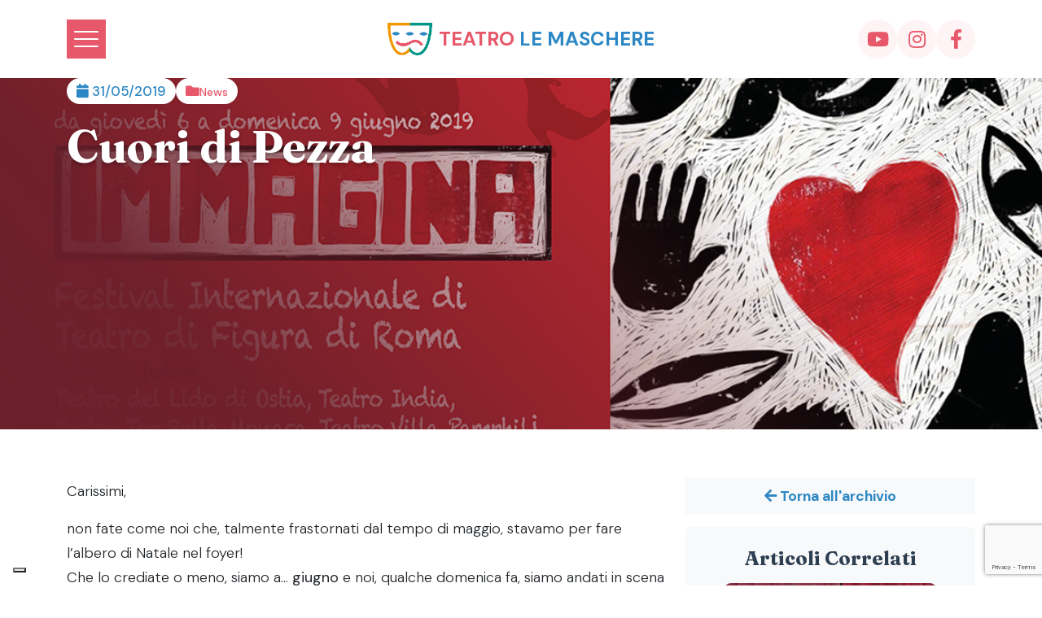

--- FILE ---
content_type: text/html; charset=UTF-8
request_url: https://www.teatrolemaschere.it/28058-2/
body_size: 30066
content:
<!DOCTYPE html>
<html lang="it-IT" class="h-100">
	<head>
		<title>Cuori di Pezza - Teatro Le Maschere</title>

				
		<meta charset="utf-8" />
		<meta http-equiv="X-UA-Compatible" content="IE=edge" />
		<meta name="viewport" content="width=device-width, initial-scale=1">
		<link rel="pingback" href="https://www.teatrolemaschere.it/xmlrpc.php" />
                
		<link rel="preconnect" href="https://fonts.googleapis.com">
		<link rel="preconnect" href="https://fonts.gstatic.com" crossorigin>
		<link href="https://fonts.googleapis.com/css2?family=DM+Sans:ital,opsz,wght@0,9..40,100..1000;1,9..40,100..1000&family=Fraunces:ital,opsz,wght@0,9..144,100..900;1,9..144,100..900&display=swap" rel="stylesheet">

		<link rel="icon" type="image/png" href="https://www.teatrolemaschere.it/wp-content/themes/tlm_restyle/assets/images/favicon/favicon-96x96.png" sizes="96x96" />
		<link rel="icon" type="image/svg+xml" href="https://www.teatrolemaschere.it/wp-content/themes/tlm_restyle/assets/images/favicon/favicon.svg" />
		<link rel="shortcut icon" href="https://www.teatrolemaschere.it/wp-content/themes/tlm_restyle/assets/images/favicon/favicon.ico" />
		<link rel="apple-touch-icon" sizes="180x180" href="https://www.teatrolemaschere.it/wp-content/themes/tlm_restyle/assets/images/favicon/apple-touch-icon.png" />
		<meta name="apple-mobile-web-app-title" content="MyWebSite" />
		<link rel="manifest" href="/site.webmanifest" />

		<meta name='robots' content='index, follow, max-image-preview:large, max-snippet:-1, max-video-preview:-1' />
	<style>img:is([sizes="auto" i], [sizes^="auto," i]) { contain-intrinsic-size: 3000px 1500px }</style>
	
	<!-- This site is optimized with the Yoast SEO plugin v26.4 - https://yoast.com/wordpress/plugins/seo/ -->
	<link rel="canonical" href="https://www.teatrolemaschere.it/28058-2/" />
	<meta property="og:locale" content="it_IT" />
	<meta property="og:type" content="article" />
	<meta property="og:title" content="Cuori di Pezza - Teatro Le Maschere" />
	<meta property="og:description" content="Carissimi, non fate come noi che, talmente frastornati dal tempo di maggio, stavamo per fare l’albero di Natale nel foyer! Che lo crediate o meno, siamo a… giugno e noi, qualche domenica fa, siamo andati in scena con l’ultimo spettacolo della nostra stagione.   Come si sa, finita una stagione se ne fa subito un’altra [&hellip;]" />
	<meta property="og:url" content="https://www.teatrolemaschere.it/28058-2/" />
	<meta property="og:site_name" content="Teatro Le Maschere" />
	<meta property="article:published_time" content="2019-05-31T13:35:07+00:00" />
	<meta property="article:modified_time" content="2019-09-04T08:47:11+00:00" />
	<meta property="og:image" content="https://www.teatrolemaschere.it/wp-content/uploads/2019/05/banner-immagina19-Def-teatri-in-comune.png" />
	<meta property="og:image:width" content="1150" />
	<meta property="og:image:height" content="700" />
	<meta property="og:image:type" content="image/png" />
	<meta name="author" content="Andrea" />
	<meta name="twitter:card" content="summary_large_image" />
	<meta name="twitter:label1" content="Scritto da" />
	<meta name="twitter:data1" content="Andrea" />
	<meta name="twitter:label2" content="Tempo di lettura stimato" />
	<meta name="twitter:data2" content="1 minuto" />
	<script type="application/ld+json" class="yoast-schema-graph">{"@context":"https://schema.org","@graph":[{"@type":"WebPage","@id":"https://www.teatrolemaschere.it/28058-2/","url":"https://www.teatrolemaschere.it/28058-2/","name":"Cuori di Pezza - Teatro Le Maschere","isPartOf":{"@id":"https://www.teatrolemaschere.it/#website"},"primaryImageOfPage":{"@id":"https://www.teatrolemaschere.it/28058-2/#primaryimage"},"image":{"@id":"https://www.teatrolemaschere.it/28058-2/#primaryimage"},"thumbnailUrl":"https://www.teatrolemaschere.it/wp-content/uploads/2019/05/banner-immagina19-Def-teatri-in-comune.png","datePublished":"2019-05-31T13:35:07+00:00","dateModified":"2019-09-04T08:47:11+00:00","author":{"@id":"https://www.teatrolemaschere.it/#/schema/person/dc98c00450e6abf903d3aeea850cc9d9"},"breadcrumb":{"@id":"https://www.teatrolemaschere.it/28058-2/#breadcrumb"},"inLanguage":"it-IT","potentialAction":[{"@type":"ReadAction","target":["https://www.teatrolemaschere.it/28058-2/"]}]},{"@type":"ImageObject","inLanguage":"it-IT","@id":"https://www.teatrolemaschere.it/28058-2/#primaryimage","url":"https://www.teatrolemaschere.it/wp-content/uploads/2019/05/banner-immagina19-Def-teatri-in-comune.png","contentUrl":"https://www.teatrolemaschere.it/wp-content/uploads/2019/05/banner-immagina19-Def-teatri-in-comune.png","width":1150,"height":700,"caption":"Immagina Ostia Teatro Le Maschere"},{"@type":"BreadcrumbList","@id":"https://www.teatrolemaschere.it/28058-2/#breadcrumb","itemListElement":[{"@type":"ListItem","position":1,"name":"Home","item":"https://www.teatrolemaschere.it/"},{"@type":"ListItem","position":2,"name":"Cuori di Pezza"}]},{"@type":"WebSite","@id":"https://www.teatrolemaschere.it/#website","url":"https://www.teatrolemaschere.it/","name":"Teatro Le Maschere","description":"","potentialAction":[{"@type":"SearchAction","target":{"@type":"EntryPoint","urlTemplate":"https://www.teatrolemaschere.it/?s={search_term_string}"},"query-input":{"@type":"PropertyValueSpecification","valueRequired":true,"valueName":"search_term_string"}}],"inLanguage":"it-IT"},{"@type":"Person","@id":"https://www.teatrolemaschere.it/#/schema/person/dc98c00450e6abf903d3aeea850cc9d9","name":"Andrea","url":"https://www.teatrolemaschere.it/author/andrea/"}]}</script>
	<!-- / Yoast SEO plugin. -->


<link rel='dns-prefetch' href='//fonts.googleapis.com' />
<script type="text/javascript">
/* <![CDATA[ */
window._wpemojiSettings = {"baseUrl":"https:\/\/s.w.org\/images\/core\/emoji\/16.0.1\/72x72\/","ext":".png","svgUrl":"https:\/\/s.w.org\/images\/core\/emoji\/16.0.1\/svg\/","svgExt":".svg","source":{"concatemoji":"https:\/\/www.teatrolemaschere.it\/wp-includes\/js\/wp-emoji-release.min.js?ver=6.8.3"}};
/*! This file is auto-generated */
!function(s,n){var o,i,e;function c(e){try{var t={supportTests:e,timestamp:(new Date).valueOf()};sessionStorage.setItem(o,JSON.stringify(t))}catch(e){}}function p(e,t,n){e.clearRect(0,0,e.canvas.width,e.canvas.height),e.fillText(t,0,0);var t=new Uint32Array(e.getImageData(0,0,e.canvas.width,e.canvas.height).data),a=(e.clearRect(0,0,e.canvas.width,e.canvas.height),e.fillText(n,0,0),new Uint32Array(e.getImageData(0,0,e.canvas.width,e.canvas.height).data));return t.every(function(e,t){return e===a[t]})}function u(e,t){e.clearRect(0,0,e.canvas.width,e.canvas.height),e.fillText(t,0,0);for(var n=e.getImageData(16,16,1,1),a=0;a<n.data.length;a++)if(0!==n.data[a])return!1;return!0}function f(e,t,n,a){switch(t){case"flag":return n(e,"\ud83c\udff3\ufe0f\u200d\u26a7\ufe0f","\ud83c\udff3\ufe0f\u200b\u26a7\ufe0f")?!1:!n(e,"\ud83c\udde8\ud83c\uddf6","\ud83c\udde8\u200b\ud83c\uddf6")&&!n(e,"\ud83c\udff4\udb40\udc67\udb40\udc62\udb40\udc65\udb40\udc6e\udb40\udc67\udb40\udc7f","\ud83c\udff4\u200b\udb40\udc67\u200b\udb40\udc62\u200b\udb40\udc65\u200b\udb40\udc6e\u200b\udb40\udc67\u200b\udb40\udc7f");case"emoji":return!a(e,"\ud83e\udedf")}return!1}function g(e,t,n,a){var r="undefined"!=typeof WorkerGlobalScope&&self instanceof WorkerGlobalScope?new OffscreenCanvas(300,150):s.createElement("canvas"),o=r.getContext("2d",{willReadFrequently:!0}),i=(o.textBaseline="top",o.font="600 32px Arial",{});return e.forEach(function(e){i[e]=t(o,e,n,a)}),i}function t(e){var t=s.createElement("script");t.src=e,t.defer=!0,s.head.appendChild(t)}"undefined"!=typeof Promise&&(o="wpEmojiSettingsSupports",i=["flag","emoji"],n.supports={everything:!0,everythingExceptFlag:!0},e=new Promise(function(e){s.addEventListener("DOMContentLoaded",e,{once:!0})}),new Promise(function(t){var n=function(){try{var e=JSON.parse(sessionStorage.getItem(o));if("object"==typeof e&&"number"==typeof e.timestamp&&(new Date).valueOf()<e.timestamp+604800&&"object"==typeof e.supportTests)return e.supportTests}catch(e){}return null}();if(!n){if("undefined"!=typeof Worker&&"undefined"!=typeof OffscreenCanvas&&"undefined"!=typeof URL&&URL.createObjectURL&&"undefined"!=typeof Blob)try{var e="postMessage("+g.toString()+"("+[JSON.stringify(i),f.toString(),p.toString(),u.toString()].join(",")+"));",a=new Blob([e],{type:"text/javascript"}),r=new Worker(URL.createObjectURL(a),{name:"wpTestEmojiSupports"});return void(r.onmessage=function(e){c(n=e.data),r.terminate(),t(n)})}catch(e){}c(n=g(i,f,p,u))}t(n)}).then(function(e){for(var t in e)n.supports[t]=e[t],n.supports.everything=n.supports.everything&&n.supports[t],"flag"!==t&&(n.supports.everythingExceptFlag=n.supports.everythingExceptFlag&&n.supports[t]);n.supports.everythingExceptFlag=n.supports.everythingExceptFlag&&!n.supports.flag,n.DOMReady=!1,n.readyCallback=function(){n.DOMReady=!0}}).then(function(){return e}).then(function(){var e;n.supports.everything||(n.readyCallback(),(e=n.source||{}).concatemoji?t(e.concatemoji):e.wpemoji&&e.twemoji&&(t(e.twemoji),t(e.wpemoji)))}))}((window,document),window._wpemojiSettings);
/* ]]> */
</script>
<style id='wp-emoji-styles-inline-css' type='text/css'>

	img.wp-smiley, img.emoji {
		display: inline !important;
		border: none !important;
		box-shadow: none !important;
		height: 1em !important;
		width: 1em !important;
		margin: 0 0.07em !important;
		vertical-align: -0.1em !important;
		background: none !important;
		padding: 0 !important;
	}
</style>
<link rel='stylesheet' id='wp-block-library-css' href='https://www.teatrolemaschere.it/wp-includes/css/dist/block-library/style.min.css?ver=6.8.3' type='text/css' media='all' />
<style id='classic-theme-styles-inline-css' type='text/css'>
/*! This file is auto-generated */
.wp-block-button__link{color:#fff;background-color:#32373c;border-radius:9999px;box-shadow:none;text-decoration:none;padding:calc(.667em + 2px) calc(1.333em + 2px);font-size:1.125em}.wp-block-file__button{background:#32373c;color:#fff;text-decoration:none}
</style>
<style id='global-styles-inline-css' type='text/css'>
:root{--wp--preset--aspect-ratio--square: 1;--wp--preset--aspect-ratio--4-3: 4/3;--wp--preset--aspect-ratio--3-4: 3/4;--wp--preset--aspect-ratio--3-2: 3/2;--wp--preset--aspect-ratio--2-3: 2/3;--wp--preset--aspect-ratio--16-9: 16/9;--wp--preset--aspect-ratio--9-16: 9/16;--wp--preset--color--black: #000000;--wp--preset--color--cyan-bluish-gray: #abb8c3;--wp--preset--color--white: #ffffff;--wp--preset--color--pale-pink: #f78da7;--wp--preset--color--vivid-red: #cf2e2e;--wp--preset--color--luminous-vivid-orange: #ff6900;--wp--preset--color--luminous-vivid-amber: #fcb900;--wp--preset--color--light-green-cyan: #7bdcb5;--wp--preset--color--vivid-green-cyan: #00d084;--wp--preset--color--pale-cyan-blue: #8ed1fc;--wp--preset--color--vivid-cyan-blue: #0693e3;--wp--preset--color--vivid-purple: #9b51e0;--wp--preset--gradient--vivid-cyan-blue-to-vivid-purple: linear-gradient(135deg,rgba(6,147,227,1) 0%,rgb(155,81,224) 100%);--wp--preset--gradient--light-green-cyan-to-vivid-green-cyan: linear-gradient(135deg,rgb(122,220,180) 0%,rgb(0,208,130) 100%);--wp--preset--gradient--luminous-vivid-amber-to-luminous-vivid-orange: linear-gradient(135deg,rgba(252,185,0,1) 0%,rgba(255,105,0,1) 100%);--wp--preset--gradient--luminous-vivid-orange-to-vivid-red: linear-gradient(135deg,rgba(255,105,0,1) 0%,rgb(207,46,46) 100%);--wp--preset--gradient--very-light-gray-to-cyan-bluish-gray: linear-gradient(135deg,rgb(238,238,238) 0%,rgb(169,184,195) 100%);--wp--preset--gradient--cool-to-warm-spectrum: linear-gradient(135deg,rgb(74,234,220) 0%,rgb(151,120,209) 20%,rgb(207,42,186) 40%,rgb(238,44,130) 60%,rgb(251,105,98) 80%,rgb(254,248,76) 100%);--wp--preset--gradient--blush-light-purple: linear-gradient(135deg,rgb(255,206,236) 0%,rgb(152,150,240) 100%);--wp--preset--gradient--blush-bordeaux: linear-gradient(135deg,rgb(254,205,165) 0%,rgb(254,45,45) 50%,rgb(107,0,62) 100%);--wp--preset--gradient--luminous-dusk: linear-gradient(135deg,rgb(255,203,112) 0%,rgb(199,81,192) 50%,rgb(65,88,208) 100%);--wp--preset--gradient--pale-ocean: linear-gradient(135deg,rgb(255,245,203) 0%,rgb(182,227,212) 50%,rgb(51,167,181) 100%);--wp--preset--gradient--electric-grass: linear-gradient(135deg,rgb(202,248,128) 0%,rgb(113,206,126) 100%);--wp--preset--gradient--midnight: linear-gradient(135deg,rgb(2,3,129) 0%,rgb(40,116,252) 100%);--wp--preset--font-size--small: 13px;--wp--preset--font-size--medium: 20px;--wp--preset--font-size--large: 36px;--wp--preset--font-size--x-large: 42px;--wp--preset--spacing--20: 0.44rem;--wp--preset--spacing--30: 0.67rem;--wp--preset--spacing--40: 1rem;--wp--preset--spacing--50: 1.5rem;--wp--preset--spacing--60: 2.25rem;--wp--preset--spacing--70: 3.38rem;--wp--preset--spacing--80: 5.06rem;--wp--preset--shadow--natural: 6px 6px 9px rgba(0, 0, 0, 0.2);--wp--preset--shadow--deep: 12px 12px 50px rgba(0, 0, 0, 0.4);--wp--preset--shadow--sharp: 6px 6px 0px rgba(0, 0, 0, 0.2);--wp--preset--shadow--outlined: 6px 6px 0px -3px rgba(255, 255, 255, 1), 6px 6px rgba(0, 0, 0, 1);--wp--preset--shadow--crisp: 6px 6px 0px rgba(0, 0, 0, 1);}:where(.is-layout-flex){gap: 0.5em;}:where(.is-layout-grid){gap: 0.5em;}body .is-layout-flex{display: flex;}.is-layout-flex{flex-wrap: wrap;align-items: center;}.is-layout-flex > :is(*, div){margin: 0;}body .is-layout-grid{display: grid;}.is-layout-grid > :is(*, div){margin: 0;}:where(.wp-block-columns.is-layout-flex){gap: 2em;}:where(.wp-block-columns.is-layout-grid){gap: 2em;}:where(.wp-block-post-template.is-layout-flex){gap: 1.25em;}:where(.wp-block-post-template.is-layout-grid){gap: 1.25em;}.has-black-color{color: var(--wp--preset--color--black) !important;}.has-cyan-bluish-gray-color{color: var(--wp--preset--color--cyan-bluish-gray) !important;}.has-white-color{color: var(--wp--preset--color--white) !important;}.has-pale-pink-color{color: var(--wp--preset--color--pale-pink) !important;}.has-vivid-red-color{color: var(--wp--preset--color--vivid-red) !important;}.has-luminous-vivid-orange-color{color: var(--wp--preset--color--luminous-vivid-orange) !important;}.has-luminous-vivid-amber-color{color: var(--wp--preset--color--luminous-vivid-amber) !important;}.has-light-green-cyan-color{color: var(--wp--preset--color--light-green-cyan) !important;}.has-vivid-green-cyan-color{color: var(--wp--preset--color--vivid-green-cyan) !important;}.has-pale-cyan-blue-color{color: var(--wp--preset--color--pale-cyan-blue) !important;}.has-vivid-cyan-blue-color{color: var(--wp--preset--color--vivid-cyan-blue) !important;}.has-vivid-purple-color{color: var(--wp--preset--color--vivid-purple) !important;}.has-black-background-color{background-color: var(--wp--preset--color--black) !important;}.has-cyan-bluish-gray-background-color{background-color: var(--wp--preset--color--cyan-bluish-gray) !important;}.has-white-background-color{background-color: var(--wp--preset--color--white) !important;}.has-pale-pink-background-color{background-color: var(--wp--preset--color--pale-pink) !important;}.has-vivid-red-background-color{background-color: var(--wp--preset--color--vivid-red) !important;}.has-luminous-vivid-orange-background-color{background-color: var(--wp--preset--color--luminous-vivid-orange) !important;}.has-luminous-vivid-amber-background-color{background-color: var(--wp--preset--color--luminous-vivid-amber) !important;}.has-light-green-cyan-background-color{background-color: var(--wp--preset--color--light-green-cyan) !important;}.has-vivid-green-cyan-background-color{background-color: var(--wp--preset--color--vivid-green-cyan) !important;}.has-pale-cyan-blue-background-color{background-color: var(--wp--preset--color--pale-cyan-blue) !important;}.has-vivid-cyan-blue-background-color{background-color: var(--wp--preset--color--vivid-cyan-blue) !important;}.has-vivid-purple-background-color{background-color: var(--wp--preset--color--vivid-purple) !important;}.has-black-border-color{border-color: var(--wp--preset--color--black) !important;}.has-cyan-bluish-gray-border-color{border-color: var(--wp--preset--color--cyan-bluish-gray) !important;}.has-white-border-color{border-color: var(--wp--preset--color--white) !important;}.has-pale-pink-border-color{border-color: var(--wp--preset--color--pale-pink) !important;}.has-vivid-red-border-color{border-color: var(--wp--preset--color--vivid-red) !important;}.has-luminous-vivid-orange-border-color{border-color: var(--wp--preset--color--luminous-vivid-orange) !important;}.has-luminous-vivid-amber-border-color{border-color: var(--wp--preset--color--luminous-vivid-amber) !important;}.has-light-green-cyan-border-color{border-color: var(--wp--preset--color--light-green-cyan) !important;}.has-vivid-green-cyan-border-color{border-color: var(--wp--preset--color--vivid-green-cyan) !important;}.has-pale-cyan-blue-border-color{border-color: var(--wp--preset--color--pale-cyan-blue) !important;}.has-vivid-cyan-blue-border-color{border-color: var(--wp--preset--color--vivid-cyan-blue) !important;}.has-vivid-purple-border-color{border-color: var(--wp--preset--color--vivid-purple) !important;}.has-vivid-cyan-blue-to-vivid-purple-gradient-background{background: var(--wp--preset--gradient--vivid-cyan-blue-to-vivid-purple) !important;}.has-light-green-cyan-to-vivid-green-cyan-gradient-background{background: var(--wp--preset--gradient--light-green-cyan-to-vivid-green-cyan) !important;}.has-luminous-vivid-amber-to-luminous-vivid-orange-gradient-background{background: var(--wp--preset--gradient--luminous-vivid-amber-to-luminous-vivid-orange) !important;}.has-luminous-vivid-orange-to-vivid-red-gradient-background{background: var(--wp--preset--gradient--luminous-vivid-orange-to-vivid-red) !important;}.has-very-light-gray-to-cyan-bluish-gray-gradient-background{background: var(--wp--preset--gradient--very-light-gray-to-cyan-bluish-gray) !important;}.has-cool-to-warm-spectrum-gradient-background{background: var(--wp--preset--gradient--cool-to-warm-spectrum) !important;}.has-blush-light-purple-gradient-background{background: var(--wp--preset--gradient--blush-light-purple) !important;}.has-blush-bordeaux-gradient-background{background: var(--wp--preset--gradient--blush-bordeaux) !important;}.has-luminous-dusk-gradient-background{background: var(--wp--preset--gradient--luminous-dusk) !important;}.has-pale-ocean-gradient-background{background: var(--wp--preset--gradient--pale-ocean) !important;}.has-electric-grass-gradient-background{background: var(--wp--preset--gradient--electric-grass) !important;}.has-midnight-gradient-background{background: var(--wp--preset--gradient--midnight) !important;}.has-small-font-size{font-size: var(--wp--preset--font-size--small) !important;}.has-medium-font-size{font-size: var(--wp--preset--font-size--medium) !important;}.has-large-font-size{font-size: var(--wp--preset--font-size--large) !important;}.has-x-large-font-size{font-size: var(--wp--preset--font-size--x-large) !important;}
:where(.wp-block-post-template.is-layout-flex){gap: 1.25em;}:where(.wp-block-post-template.is-layout-grid){gap: 1.25em;}
:where(.wp-block-columns.is-layout-flex){gap: 2em;}:where(.wp-block-columns.is-layout-grid){gap: 2em;}
:root :where(.wp-block-pullquote){font-size: 1.5em;line-height: 1.6;}
</style>
<link rel='stylesheet' id='contact-form-7-css' href='https://www.teatrolemaschere.it/wp-content/plugins/contact-form-7/includes/css/styles.css?ver=6.1.3' type='text/css' media='all' />
<link rel='stylesheet' id='cgb-frontend-styles-css' href='https://www.teatrolemaschere.it/wp-content/plugins/gutenberg-custom-blocks/assets/css/frontend.css?ver=1.0.0' type='text/css' media='all' />
<link rel='stylesheet' id='custom-font-css' href='https://fonts.googleapis.com/css?family=Barlow%3Aital%2Cwght%400%2C300%3B0%2C500%3B0%2C700%3B1%2C300%3B1%2C500%3B1%2C700%7CRaleway%3Aital%2Cwght%400%2C300%3B0%2C400%3B0%2C700%3B1%2C300%3B1%2C400%3B1%2C700&#038;display=swap&#038;ver=6.8.3' type='text/css' media='all' />
<link rel='stylesheet' id='font-awesome-css' href='https://www.teatrolemaschere.it/wp-content/themes/tlm_restyle/assets/css/webfonts/fontawesome.min.css?ver=6.8.3' type='text/css' media='all' />
<link rel='stylesheet' id='base-style-css' href='https://www.teatrolemaschere.it/wp-content/themes/tlm_restyle/assets/css/main.min.css?ver=6.8.3' type='text/css' media='all' />
<link rel='stylesheet' id='custom-style-css' href='https://www.teatrolemaschere.it/wp-content/themes/tlm_restyle/assets/css/custom.css?v=20&#038;ver=6.8.3' type='text/css' media='all' />
<link rel='stylesheet' id='fancybox-style-css' href='https://www.teatrolemaschere.it/wp-content/themes/tlm_restyle/inc/fancybox/fancybox.4.0.31.min.css?ver=6.8.3' type='text/css' media='all' />
<link rel='stylesheet' id='slick-style-css' href='https://www.teatrolemaschere.it/wp-content/themes/tlm_restyle/inc/slick-slider/slick.css?ver=6.8.3' type='text/css' media='all' />
<link rel='stylesheet' id='aos-style-css' href='https://www.teatrolemaschere.it/wp-content/themes/tlm_restyle/inc/aos/aos.min.css?ver=6.8.3' type='text/css' media='all' />
<script type="text/javascript" src="https://www.teatrolemaschere.it/wp-includes/js/jquery/jquery.min.js?ver=3.7.1" id="jquery-core-js"></script>
<script type="text/javascript" src="https://www.teatrolemaschere.it/wp-includes/js/jquery/jquery-migrate.min.js?ver=3.4.1" id="jquery-migrate-js"></script>
<script type="text/javascript" src="https://www.teatrolemaschere.it/wp-content/themes/tlm_restyle/inc/aos/aos.min.js?ver=6.8.3" id="aos-js-js"></script>
<link rel="https://api.w.org/" href="https://www.teatrolemaschere.it/wp-json/" /><link rel="alternate" title="JSON" type="application/json" href="https://www.teatrolemaschere.it/wp-json/wp/v2/posts/28058" /><link rel="EditURI" type="application/rsd+xml" title="RSD" href="https://www.teatrolemaschere.it/xmlrpc.php?rsd" />
<meta name="generator" content="WordPress 6.8.3" />
<link rel='shortlink' href='https://www.teatrolemaschere.it/?p=28058' />
<link rel="alternate" title="oEmbed (JSON)" type="application/json+oembed" href="https://www.teatrolemaschere.it/wp-json/oembed/1.0/embed?url=https%3A%2F%2Fwww.teatrolemaschere.it%2F28058-2%2F" />
<link rel="alternate" title="oEmbed (XML)" type="text/xml+oembed" href="https://www.teatrolemaschere.it/wp-json/oembed/1.0/embed?url=https%3A%2F%2Fwww.teatrolemaschere.it%2F28058-2%2F&#038;format=xml" />

<script type="text/javascript">
var wpmlAjax = 'https://www.teatrolemaschere.it/wp-content/plugins/newsletters-lite/newsletters-lite-ajax.php';
var wpmlUrl = 'https://www.teatrolemaschere.it/wp-content/plugins/newsletters-lite';
var wpmlScroll = "Y";
var newsletters_locale = "it";

	var newsletters_ajaxurl = 'https://www.teatrolemaschere.it/wp-admin/admin-ajax.php?';

$ = jQuery.noConflict();

jQuery(document).ready(function() {
	if (jQuery.isFunction(jQuery.fn.select2)) {
		jQuery('.newsletters select').select2();
	}
	
	if (jQuery.isFunction(jQuery.fn.tooltip)) {
		jQuery('[data-toggle="tooltip"]').tooltip();
	}
});
</script>


				<link rel="apple-touch-icon" sizes="180x180" href="https://www.teatrolemaschere.it/wp-content/themes/tlm_restyle/assets/images/favicon/apple-touch-icon.png">
<link rel="icon" type="image/png" sizes="32x32" href="https://www.teatrolemaschere.it/wp-content/themes/tlm_restyle/assets/images/favicon/favicon-32x32.png">
<link rel="icon" type="image/png" sizes="16x16" href="https://www.teatrolemaschere.it/wp-content/themes/tlm_restyle/assets/images/favicon/favicon-16x16.png">
<link rel="manifest" href="https://www.teatrolemaschere.it/wp-content/themes/tlm_restyle/assets/images/favicon/site.webmanifest">
<meta name="msapplication-TileColor" content="#da532c">
<meta name="theme-color" content="#ffffff">		
		<script type="text/javascript">
var _iub = _iub || [];
_iub.csConfiguration = {"floatingPreferencesButtonDisplay":"bottom-left","perPurposeConsent":true,"siteId":221782,"cookiePolicyId":909198,"banner":{"acceptButtonColor":"#E6596A","acceptButtonDisplay":true,"backgroundColor":"#F3F2ED","closeButtonRejects":true,"customizeButtonDisplay":true,"explicitWithdrawal":true,"listPurposes":true,"position":"float-bottom-right","textColor":"#E6596A","countryDetection":false}};
_iub.csLangConfiguration = {"it":{"cookiePolicyId":909198}};
</script>
<script type="text/javascript" src="https://cs.iubenda.com/autoblocking/221782.js"></script>
<script type="text/javascript" src="//cdn.iubenda.com/cs/iubenda_cs.js" charset="UTF-8" async></script>
	</head>

	<body class="wp-singular post-template-default single single-post postid-28058 single-format-standard wp-theme-tlm_restyle body">

		<div class="position-relative">
		<header id="header">
			
<div class="container"> 
	<nav class="row py-4 align-items-center">
		<div class="col-12 col-md-4 order-3 order-md-0">
			<button class="hamburger-button" type="button">
				<div class="hamburger">
					<span></span>
					<span></span>
					<span></span>
				</div>
			</button>	
		</div>
		<div class="col-12 col-md-4 text-center">
			<a class="navbar-brand d-flex align-items-center justify-content-center" href="https://www.teatrolemaschere.it">
				<img src="https://www.teatrolemaschere.it/wp-content/uploads/2025/07/logo.png" width="55" height="40" alt="Teatro Le Maschere" data-aos="zoom-in" />
				<h2 class="site-title text-pink text-uppercase secondary-font ms-2 mb-0">
					<span data-aos="zoom-in" data-aos-delay="100">Teatro</span> 
					<span class="text-blue" data-aos="zoom-in" data-aos-delay="200">Le Maschere</span>
				</h2>
			</a>	
		</div>
		<div class="col-12 col-md-4 text-end">
			<div class="d-flex justify-content-center justify-content-md-end gap-3">
				<a href="https://www.youtube.com/user/teatrolemaschere" target="_blank" class="head-social"><i class="fab fa-youtube"></i></a>
				<a href="https://www.instagram.com/teatrolemaschere/" target="_blank" class="head-social"><i class="fab fa-instagram"></i></a>
				<a href="https://www.facebook.com/teatrolemaschere" target="_blank" class="head-social"><i class="fab fa-facebook-f"></i></a>
			</div>
		</div>
	</nav>
</div>		</header>	
		
<div class="mega-wrapper">
  <div class="menu-offcanvas" id="mega-menu">
    <div class="container-fluid">
      <div class="row">
        <div class="col-12">
          <div class="menu-offcanvas-inner">
                          <div class="mega-menu-grid">
                                  <div class="mega-menu-section">
                    
                    <!-- Immagine Sezione (prima del titolo) -->
                    
                    <!-- Titolo Sezione -->
                    <div class="section-title">
                                              <a href="https://www.teatrolemaschere.it/il-teatro-per-bambini-di-roma/">
                          <h3>Teatro</h3>
                        </a>
                                          </div>

                    <!-- Sottovoci -->
                                          <div class="section-sub-items">
                        <ul>
                                                      <li>
                                                              <a href="https://www.teatrolemaschere.it/il-teatro-per-bambini-di-roma/la-storia/">
                                  Storia                                </a>
                                                          </li>
                                                      <li>
                                                              <a href="https://www.teatrolemaschere.it/il-teatro-per-bambini-di-roma/lo-staff/">
                                  Lo Staff                                </a>
                                                          </li>
                                                      <li>
                                                              <a href="https://www.teatrolemaschere.it/il-teatro-per-bambini-di-roma/il-tuo-evento-al-teatro-le-maschere/">
                                  Affitto                                </a>
                                                          </li>
                                                      <li>
                                                              <a href="https://www.teatrolemaschere.it/il-teatro-per-bambini-di-roma/dove-siamo/">
                                  Dove siamo                                </a>
                                                          </li>
                                                      <li>
                                                              <a href="https://www.teatrolemaschere.it/trasparenza/">
                                  Trasparenza                                </a>
                                                          </li>
                                                      <li>
                                                              <a href="https://www.teatrolemaschere.it/art-bonus/">
                                  Art Bonus                                </a>
                                                          </li>
                                                      <li>
                                                              <a href="https://www.teatrolemaschere.it/archivio-stagioni/">
                                  Archivio stagione passate                                </a>
                                                          </li>
                                                  </ul>
                      </div>
                    
                    <!-- Pulsante -->
                    
                  </div>
                                  <div class="mega-menu-section">
                    
                    <!-- Immagine Sezione (prima del titolo) -->
                    
                    <!-- Titolo Sezione -->
                    <div class="section-title">
                                              <a href="https://www.teatrolemaschere.it/spettacoli-teatrali-scuole-roma/">
                          <h3>Per le scuole</h3>
                        </a>
                                          </div>

                    <!-- Sottovoci -->
                                          <div class="section-sub-items">
                        <ul>
                                                      <li>
                                                              <a href="https://www.teatrolemaschere.it/categoria-spettacoli/scuola/">
                                  Spettacoli per le scuole                                </a>
                                                          </li>
                                                  </ul>
                      </div>
                    
                    <!-- Pulsante -->
                                          <div class="section-button">
                                                  <a href="https://www.teatrolemaschere.it/wp-content/uploads/2025/09/TLM_FB2025-26_Brochure-E2.pdf" target="_blank" class="mega-menu-btn">
                            Scarica la brochure                          </a>
                                              </div>
                    
                  </div>
                                  <div class="mega-menu-section">
                    
                    <!-- Immagine Sezione (prima del titolo) -->
                    
                    <!-- Titolo Sezione -->
                    <div class="section-title">
                                              <a href="https://www.teatrolemaschere.it/categoria-spettacoli/fiabe-e-biscottini/">
                          <h3>Stagione 2025/2026</h3>
                        </a>
                                          </div>

                    <!-- Sottovoci -->
                                          <div class="section-sub-items">
                        <ul>
                                                      <li>
                                                              <a href="https://www.teatrolemaschere.it/categoria-spettacoli/fiabe-e-biscottini/">
                                  Fiabe e biscottini                                </a>
                                                          </li>
                                                  </ul>
                      </div>
                    
                    <!-- Pulsante -->
                                          <div class="section-button">
                                                  <a href="https://www.teatrolemaschere.it/wp-content/uploads/2025/09/TLM_FB2025-26_Brochure-E2.pdf" target="_blank" class="mega-menu-btn">
                            Scarica la brochure                          </a>
                                              </div>
                    
                  </div>
                                  <div class="mega-menu-section">
                    
                    <!-- Immagine Sezione (prima del titolo) -->
                    
                    <!-- Titolo Sezione -->
                    <div class="section-title">
                                              <a href="https://www.teatrolemaschere.it/biglietti-teatro-bambini/">
                          <h3>Biglietteria</h3>
                        </a>
                                          </div>

                    <!-- Sottovoci -->
                                          <div class="section-sub-items">
                        <ul>
                                                      <li>
                                                              <a href="https://www.teatrolemaschere.it/biglietti/">
                                  Biglietti                                </a>
                                                          </li>
                                                      <li>
                                                              <a href="https://www.teatrolemaschere.it/abbonamenti/">
                                  Abbonamenti                                </a>
                                                          </li>
                                                  </ul>
                      </div>
                    
                    <!-- Pulsante -->
                    
                  </div>
                                  <div class="mega-menu-section">
                    
                    <!-- Immagine Sezione (prima del titolo) -->
                    
                    <!-- Titolo Sezione -->
                    <div class="section-title">
                                              <h3>Contatti</h3>
                                          </div>

                    <!-- Sottovoci -->
                                          <div class="section-sub-items">
                        <ul>
                                                      <li>
                                                              <a href="https://www.teatrolemaschere.it/contatti-teatro-le-maschere-roma/">
                                  Contatti                                </a>
                                                          </li>
                                                  </ul>
                      </div>
                    
                    <!-- Pulsante -->
                    
                  </div>
                              </div>
                      </div>
        </div>
      </div>
    </div>
  </div>
</div>
	    
		</div>

		<main role="main" id="main" class="flex-fill">
<div class="single-post-header" style="background-image: url('https://www.teatrolemaschere.it/wp-content/uploads/2019/05/banner-immagina19-Def-teatri-in-comune.png');">
    <div class="container">
        <div class="row">
            <div class="col-12">
                <div class="post-header-content">
					<div class="post-header-date d-flex align-items-center gap-2 mb-4">
						<span class="post-date badge text-blue"><i class="fa fa-calendar"></i> 31/05/2019</span>
						<span class="post-category badge d-flex align-items-center gap-2 text-red"><i class="fa fa-folder"></i> <ul class="post-categories">
	<li><a href="https://www.teatrolemaschere.it/category/news/" rel="category tag">News</a></li></ul></span>
					</div>
                    <h1 class="post-title w-md-75" data-aos="fade-right">Cuori di Pezza</h1>
                                    </div>
            </div>
        </div>
    </div>
</div>

<div class="container mb-5">
	<div class="row">
		<div class="col-12 col-md-7 col-lg-8">
			<div id="the-content" class="lead text-darkblue2" data-aos="fade-in">
			<p><span style="font-size: large;">Carissimi,</span></p>
<div><span style="font-size: large;">non fate come noi che, talmente frastornati dal tempo di maggio, stavamo per fare l’albero di Natale nel foyer!</span></div>
<div><span style="font-size: large;">Che lo crediate o meno, siamo a… <strong>giugno</strong> e noi, qualche domenica fa, siamo andati in scena con l’ultimo spettacolo della nostra stagione.</span></div>
<div><span style="font-size: large;"> </span></div>
<div><span style="font-size: large;">Come si sa, finita una stagione se ne fa subito un’altra e noi stiamo lavorando già da tempo&#8230; Avremo delle riprese famose e delle nuove produzioni che &#8211; sono certa &#8211; vi piaceranno molto!</span></div>
<div><span style="font-size: large;">Volete delle anticipazioni? Eccole: oltre a divertenti ospitalità, ci sarà ancora un generoso Pesciolino d’Oro sempre pronto ad aiutare un povero pescatore vessato da una moglie prepotente ed ambiziosa, poi un Piccolo Principe che viaggia per le galassie mandando messaggi d’amore, un Flauto Magico che suonerà le melodie immortali di Mozart e poi una Stellina per il Natale e tante Maschere per Carnevale! Bello, no?</span></div>
<div></div>
<div><span style="font-size: large;">Ho, inoltre, un annuncio e un invito da farvi: sono stata scelta per partecipare con le mie marionette e pupi vari all’evento <a href="https://www.teatrolemaschere.it/il-teatro-le-maschere-a-immagina-2019/">“IMMAGINA” del Teatro di Roma</a>.</span></div>
<div><span style="font-size: large;">Mi sento onorata di mostrare ciò che ho creato in venticinque anni di attività del Teatro Le Maschere nella mostra &#8220;Cuori di Pezza&#8221; al Teatro del Lido di Ostia dal 6 al 9 giugno e vi aspetto numerosi per sostenermi!</span></div>
<div></div>
<div>
<div id="attachment_28046" style="width: 398px" class="wp-caption aligncenter"><img fetchpriority="high" decoding="async" aria-describedby="caption-attachment-28046" class="wp-image-28046 " src="https://www.teatrolemaschere.it/wp-content/uploads/2019/05/cuori-di-pezza1-300x231.png" alt="Cuori di Pezza Teatro Le Maschere Immagina" width="388" height="299" srcset="https://www.teatrolemaschere.it/wp-content/uploads/2019/05/cuori-di-pezza1-300x231.png 300w, https://www.teatrolemaschere.it/wp-content/uploads/2019/05/cuori-di-pezza1-768x592.png 768w, https://www.teatrolemaschere.it/wp-content/uploads/2019/05/cuori-di-pezza1-1024x789.png 1024w, https://www.teatrolemaschere.it/wp-content/uploads/2019/05/cuori-di-pezza1-600x462.png 600w, https://www.teatrolemaschere.it/wp-content/uploads/2019/05/cuori-di-pezza1.png 1300w" sizes="(max-width: 388px) 100vw, 388px" /><p id="caption-attachment-28046" class="wp-caption-text">Un&#8217;anteprima della mostra &#8220;Cuori di Pezza&#8221; che al Teatro del Lido di Ostia dal 6 al 9 giugno 2019</p></div>
</div>
<div></div>
<div><span style="font-size: large;">La stagione è finita ma noi saremo sempre in contatto con voi tramite il <a href="https://www.teatrolemaschere.it">sito</a> e i social dove potrete avere informazioni, novità e presto&#8230; la stagione 2019/2020 completa di date, sinossi e regie!</span></div>
<div><span style="font-size: large;"><br />
</span><span style="font-size: large;">Un abbraccio a tutti e buona estate a grandi e piccini!</span></div>
<div></div>
<div class="yj6qo ajU"><span style="font-size: large;">Carla Marchini<br />
</span></div>
			
			</div>
		</div>
		<div class="col-12 col-md-5 col-lg-4">
	
			<a class="btn btn-light text-blue w-100 mb-3 rounded-0" href="https://www.teatrolemaschere.it/category/news/">
				<i class="fa fa-arrow-left"></i> Torna all'archivio
			</a>

						<div class="related-posts-box mb-4 px-md-5">
				<h3 class="related-posts-title">Articoli Correlati</h3>
				<div class="related-posts-list">
											<article class="related-post-item mt-3" data-aos="fade-up" data-aos-delay="100" data-aos-offset="-50">
							<a href="https://www.teatrolemaschere.it/vi-aspettiamo-per-festeggiare-insieme-lepifania/" class="related-post-link">
																	<div class="related-post-image">
										<img width="300" height="216" src="https://www.teatrolemaschere.it/wp-content/uploads/2025/09/Screenshot-2025-12-22-alle-11.12.03-300x216.png" class="img-fluid wp-post-image" alt="Magica Notte della Befana" decoding="async" loading="lazy" srcset="https://www.teatrolemaschere.it/wp-content/uploads/2025/09/Screenshot-2025-12-22-alle-11.12.03-300x216.png 300w, https://www.teatrolemaschere.it/wp-content/uploads/2025/09/Screenshot-2025-12-22-alle-11.12.03-1024x737.png 1024w, https://www.teatrolemaschere.it/wp-content/uploads/2025/09/Screenshot-2025-12-22-alle-11.12.03-768x553.png 768w, https://www.teatrolemaschere.it/wp-content/uploads/2025/09/Screenshot-2025-12-22-alle-11.12.03-1536x1106.png 1536w, https://www.teatrolemaschere.it/wp-content/uploads/2025/09/Screenshot-2025-12-22-alle-11.12.03-2048x1474.png 2048w" sizes="auto, (max-width: 300px) 100vw, 300px" />									</div>
																<div class="related-post-content">
									<h4 class="related-post-title">Vi aspettiamo per festeggiare insieme l&#8217;Epifania!</h4>
									<div class="related-post-excerpt">
										Il 2025 è stato un anno di grandi soddisfazioni, ma siamo già pronti alle novità...									</div>
									<div class="related-post-meta">
										<span class="related-post-date">29/12/2025</span>
									</div>
								</div>
							</a>
						</article>
											<article class="related-post-item mt-3" data-aos="fade-up" data-aos-delay="200" data-aos-offset="-50">
							<a href="https://www.teatrolemaschere.it/tanti-cari-auguri-di-buone-feste-dal-teatro-le-maschere/" class="related-post-link">
																	<div class="related-post-image">
										<img width="300" height="187" src="https://www.teatrolemaschere.it/wp-content/uploads/2025/12/20251125_124637-7-3-scaled-e1766399709443-300x187.png" class="img-fluid wp-post-image" alt="" decoding="async" loading="lazy" srcset="https://www.teatrolemaschere.it/wp-content/uploads/2025/12/20251125_124637-7-3-scaled-e1766399709443-300x187.png 300w, https://www.teatrolemaschere.it/wp-content/uploads/2025/12/20251125_124637-7-3-scaled-e1766399709443-1024x638.png 1024w, https://www.teatrolemaschere.it/wp-content/uploads/2025/12/20251125_124637-7-3-scaled-e1766399709443-768x479.png 768w, https://www.teatrolemaschere.it/wp-content/uploads/2025/12/20251125_124637-7-3-scaled-e1766399709443-1536x958.png 1536w, https://www.teatrolemaschere.it/wp-content/uploads/2025/12/20251125_124637-7-3-scaled-e1766399709443-2048x1277.png 2048w" sizes="auto, (max-width: 300px) 100vw, 300px" />									</div>
																<div class="related-post-content">
									<h4 class="related-post-title">Tanti cari auguri di buone feste!</h4>
									<div class="related-post-excerpt">
										Carissimi,le feste si avvicinano e, come ogni anno, ci teniamo a farvi i nostri più...									</div>
									<div class="related-post-meta">
										<span class="related-post-date">22/12/2025</span>
									</div>
								</div>
							</a>
						</article>
											<article class="related-post-item mt-3" data-aos="fade-up" data-aos-delay="300" data-aos-offset="-50">
							<a href="https://www.teatrolemaschere.it/anche-questanno-torna-labbonatale/" class="related-post-link">
																	<div class="related-post-image">
										<img width="300" height="200" src="https://www.teatrolemaschere.it/wp-content/uploads/2025/11/Natale-2024-Le-Maschere-51-5-300x200.jpg" class="img-fluid wp-post-image" alt="" decoding="async" loading="lazy" srcset="https://www.teatrolemaschere.it/wp-content/uploads/2025/11/Natale-2024-Le-Maschere-51-5-300x200.jpg 300w, https://www.teatrolemaschere.it/wp-content/uploads/2025/11/Natale-2024-Le-Maschere-51-5-1024x683.jpg 1024w, https://www.teatrolemaschere.it/wp-content/uploads/2025/11/Natale-2024-Le-Maschere-51-5-768x512.jpg 768w, https://www.teatrolemaschere.it/wp-content/uploads/2025/11/Natale-2024-Le-Maschere-51-5-1536x1024.jpg 1536w, https://www.teatrolemaschere.it/wp-content/uploads/2025/11/Natale-2024-Le-Maschere-51-5-2048x1365.jpg 2048w" sizes="auto, (max-width: 300px) 100vw, 300px" />									</div>
																<div class="related-post-content">
									<h4 class="related-post-title">Anche quest&#8217;anno torna l&#8217;ABBONATALE!</h4>
									<div class="related-post-excerpt">
										Il Natale si avvicina e, anche quest&#8217;anno, hai l&#8217;opportunità di regalare la magia e le...									</div>
									<div class="related-post-meta">
										<span class="related-post-date">10/11/2025</span>
									</div>
								</div>
							</a>
						</article>
									</div>
			</div>
			
		</div>
	</div>
</div>


<div class="newsletter-home-wrap mb-5 pb-5">
	<div class="container">
    <div class="row">
        <div class="col-12">
            <div class="newsletter-form position-relative p-5">

                <div class="newsletter-icons">

                    <div class="newsletter-dot dot-1"></div>
                    <div class="newsletter-dot dot-2"></div>
                    <div class="newsletter-dot dot-3"></div>
                    <div class="newsletter-dot dot-4"></div>
                    <div class="newsletter-dot dot-5"></div>

                    <div class="newsletter-icon icon-4 scuola">
                        <svg xmlns="http://www.w3.org/2000/svg" width="50" height="73" viewBox="0 0 50 73" fill="none">
                        <path d="M30.5784 14.6771L7.91692 19.3609L6.59381 12.9714C5.46188 7.50548 9.62487 2.00901 15.8737 0.717519C22.1216 -0.573972 28.1233 2.82175 29.2553 8.28769L30.5784 14.6771ZM10.6468 15.2099L26.4241 11.9494L25.8132 8.99927C25.074 5.43002 20.9355 3.25777 16.5858 4.15684C12.2361 5.05592 9.2967 8.69057 10.0359 12.2598L10.6468 15.2099Z" fill="#4C3C87"/>
                        <path d="M17.5597 8.86867C6.07449 11.2424 -1.52351 21.4444 0.59025 31.6542L4.06111 48.4226L5.39642 54.8714L8.15509 68.1996C8.74506 71.0486 11.5352 72.8816 14.3873 72.2921L45.6539 65.8294C48.506 65.2399 50.3396 62.452 49.7497 59.6022L46.9909 46.2739L45.6557 39.8252L42.1848 23.0568C40.071 12.8469 29.0457 6.49411 17.5597 8.86867Z" fill="#37255D"/>
                        <path d="M17.5597 8.86865C6.07449 11.2423 -1.52351 21.4443 0.59025 31.6551L4.06111 48.4226L5.39642 54.8714L8.15509 68.1996C8.74506 71.0486 11.5352 72.8816 14.3873 72.2921L30.0206 69.0612L17.5597 8.86865Z" fill="#4C3C87"/>
                        <path d="M38.5938 31.7201L37.0211 24.1246C35.4999 16.7759 27.25 12.2457 18.6291 14.0272C10.0082 15.8088 4.23246 23.2377 5.75363 30.5864L7.3263 38.1819L38.5938 31.7201Z" fill="#6C9B29"/>
                        <path d="M12.1914 61.6851C12.5851 63.5853 14.4449 64.8061 16.3457 64.4128L40.729 59.3733C42.6299 58.98 43.8526 57.1226 43.4589 55.2224L40.5519 41.1773C40.1583 39.278 38.2985 38.0563 36.3976 38.4496L12.0143 43.4891C10.1135 43.8824 8.89077 45.7407 9.28437 47.64L12.1914 61.6851Z" fill="#6C9B29"/>
                        <path d="M18.628 14.0273C10.0071 15.8089 4.23224 23.2378 5.75342 30.5865L7.32609 38.182L22.9603 34.9511L18.628 14.0273Z" fill="#8DC34B"/>
                        <path d="M24.2054 40.9697L12.0133 43.4899C10.1125 43.8832 8.88979 45.7415 9.2834 47.6408L12.1905 61.6859C12.5841 63.5852 14.4439 64.8069 16.3447 64.4136L28.5368 61.8934L24.2054 40.9697Z" fill="#8DC34B"/>
                        <path d="M37.7472 43.1575L12.8979 48.2954L13.6546 51.9505L38.5039 46.8126L37.7472 43.1575Z" fill="#4C3C87"/>
                        <path d="M16.5206 47.5499L12.8984 48.2988L14.278 54.9633L17.9001 54.2144L16.5206 47.5499Z" fill="white"/>
                        <path d="M28.2551 24.7042C28.6609 26.6663 25.8464 28.9065 21.9679 29.7079C18.0886 30.5094 14.616 29.5693 14.2093 27.6072C13.8035 25.6451 16.6181 23.4048 20.4974 22.6034C24.3758 21.802 27.8493 22.7421 28.2551 24.7042Z" fill="white"/>
                        </svg>
                    </div>
                    <div class="newsletter-icon icon-2 microscopio">
                        <svg xmlns="http://www.w3.org/2000/svg" width="48" height="86" viewBox="0 0 48 86" fill="none">
                        <path d="M29.5884 0.353213L12.2615 44.6226L16.3876 46.2357L33.7145 1.96633L29.5884 0.353213Z" fill="#EADAB5"/>
                        <path d="M31.8121 20.5129L24.2257 17.5474L18.7188 31.6159L26.3052 34.5806L34.3769 37.7355C36.7901 38.6788 37.9819 41.3986 37.037 43.809L32.7644 54.7244C31.8204 57.1357 29.0993 58.3256 26.6852 57.3824L18.6135 54.2274L13.4385 67.4469C24.3321 71.704 37.2755 64.6485 42.3488 51.6877C47.423 38.7278 42.7048 24.7701 31.8121 20.5129Z" fill="#EADAB5"/>
                        <path d="M1.79408 43.006L0.227783 47.0078L23.8955 56.2607L25.4618 52.2589L1.79408 43.006Z" fill="#4C3C87"/>
                        <path d="M2.91576 56.3577L1.25415 60.603L11.9355 64.7789L13.5971 60.5336L2.91576 56.3577Z" fill="#4C3C87"/>
                        <path d="M13.1276 61.4762L12.2263 63.7803L14.4715 64.6576L15.3729 62.3534L13.1276 61.4762Z" fill="#EADAB5"/>
                        <path d="M21.0536 58.3971C16.9327 60.1995 16.9207 69.2598 21.0268 78.6352L35.9508 72.1081C31.8446 62.7337 25.1746 56.5946 21.0536 58.3971Z" fill="#4C3C87"/>
                        <path d="M25.805 64.2431C27.265 64.8131 27.9852 66.4585 27.4138 67.9173C26.8433 69.3761 25.1966 70.0957 23.7367 69.5257C22.2768 68.9557 21.5565 67.3103 22.1279 65.8515C22.6984 64.3927 24.3451 63.6722 25.805 64.2431Z" fill="white"/>
                        <path d="M46.9385 68.7525C47.4784 69.9858 46.9163 71.4224 45.6819 71.9619L14.316 85.6794C13.0816 86.219 11.6439 85.6563 11.1039 84.4239C10.5639 83.1915 11.1261 81.754 12.3604 81.2144L43.7264 67.4969C44.9608 66.9574 46.3985 67.52 46.9385 68.7525Z" fill="#37255D"/>
                        <path d="M22.4784 12.2365L13.1294 36.1294L21.7468 39.4974L31.0958 15.6045L22.4784 12.2365Z" fill="white"/>
                        <path d="M28.3226 22.8033C30.4011 23.6154 31.4265 25.9574 30.6137 28.0333C29.801 30.1092 27.4572 31.1347 25.3796 30.3227C23.3012 29.5106 22.2757 27.1686 23.0885 25.0927C23.9012 23.0158 26.2441 21.9913 28.3226 22.8033Z" fill="#4C3C87"/>
                        </svg>
                    </div>
                    <div class="newsletter-icon icon-3 fiore">
                        <svg xmlns="http://www.w3.org/2000/svg" width="53" height="77" viewBox="0 0 53 77" fill="none">
                        <path d="M38.3187 26.7536C40.5342 30.9262 38.9448 36.1052 34.7678 38.319C30.5919 40.5327 25.4088 38.9446 23.1933 34.772C20.9778 30.5994 22.5671 25.4203 26.7431 23.2066C30.921 20.9919 36.1032 22.581 38.3187 26.7536Z" fill="white"/>
                        <path d="M41.9497 55.8695L53.0002 76.6806V69.6236L44.8733 54.3193L41.9497 55.8695Z" fill="#4C3C87"/>
                        <path d="M15.8576 2.70431C13.401 4.00657 13.6811 9.34154 16.4837 14.6185C19.2863 19.8965 23.5493 23.1197 26.0059 21.8174C28.4624 20.5151 28.1834 15.1801 25.3807 9.90216C22.5781 4.62418 18.3141 1.40106 15.8576 2.70431Z" fill="#DD5252"/>
                        <path d="M35.506 39.7089C33.0495 41.0111 33.3295 46.3451 36.1321 51.6241C38.9348 56.901 43.1978 60.1242 45.6543 58.8219C48.1109 57.5196 47.8318 52.1847 45.0292 46.9077C42.2265 41.6287 37.9626 38.4066 35.506 39.7089Z" fill="#DD5252"/>
                        <path d="M0.365326 21.4489C-0.449857 24.1054 3.52305 27.6793 9.23933 29.4323C14.9556 31.1843 20.2518 30.4508 21.0669 27.7943C21.8821 25.1368 17.9092 21.5628 12.192 19.8108C6.47668 18.0588 1.18151 18.7924 0.365326 21.4489Z" fill="#DD5252"/>
                        <path d="M40.4452 33.7321C39.63 36.3886 43.6029 39.9635 49.3192 41.7155C50.5824 42.1023 51.8217 42.3612 53 42.5121V32.3359C52.7589 32.2539 52.5199 32.17 52.2728 32.094C46.5565 30.342 41.2603 31.0756 40.4452 33.7321Z" fill="#DD5252"/>
                        <path d="M41.7176 12.2152C43.471 6.5025 42.7368 1.21151 40.0772 0.39698C37.4186 -0.417554 33.8418 3.55218 32.0884 9.26392C30.3351 14.9756 31.0692 20.2666 33.7278 21.0822C36.3874 21.8967 39.9642 17.927 41.7176 12.2152Z" fill="#DD5252"/>
                        <path d="M19.7957 49.3108C18.0423 55.0225 18.7764 60.3145 21.436 61.129C24.0946 61.9436 27.6714 57.9738 29.4248 52.2621C31.1782 46.5494 30.4441 41.2584 27.7855 40.4439C25.1259 39.6293 21.5491 43.5991 19.7957 49.3108Z" fill="#DD5252"/>
                        <path d="M39.7089 26.0173C41.0121 28.4719 46.3514 28.1921 51.6326 25.3927C52.1077 25.1408 52.5598 24.874 52.9999 24.6011V14.375C51.1335 14.6758 49.021 15.3854 46.9125 16.5027C41.6303 19.3021 38.4056 23.5617 39.7089 26.0173Z" fill="#DD5252"/>
                        <path d="M21.8038 35.5088C20.4995 33.0532 15.1623 33.334 9.87908 36.1344C4.59689 38.9348 1.3712 43.1943 2.67549 45.6499C3.97879 48.1045 9.31798 47.8247 14.6002 45.0243C19.8824 42.2239 23.1071 37.9634 21.8038 35.5088Z" fill="#DD5252"/>
                        <path d="M22.7542 66.1117C24.8396 70.4572 29.1776 74.1471 34.8399 75.7382C40.5022 77.3293 46.1284 76.4408 50.1754 73.8203C48.0899 69.4748 43.7529 65.7849 38.0896 64.1938C32.4274 62.6027 26.8011 63.4912 22.7542 66.1117Z" fill="#4C3C87"/>
                        <path d="M15.8577 2.70431L26.0059 21.8174C28.4625 20.5151 28.1834 15.1801 25.3808 9.90216C22.5782 4.62418 18.3142 1.40106 15.8577 2.70431Z" fill="#AA4141"/>
                        <path d="M35.5061 39.7089L45.6544 58.8219C48.1109 57.5196 47.8319 52.1847 45.0292 46.9077C42.2266 41.6287 37.9627 38.4066 35.5061 39.7089Z" fill="#AA4141"/>
                        <path d="M40.4449 33.7321C39.6297 36.3886 43.6026 39.9635 49.3189 41.7155C50.5822 42.1023 51.8215 42.3612 52.9997 42.5121V32.3359C52.7587 32.2539 52.5196 32.17 52.2726 32.094C46.5563 30.342 41.2601 31.0756 40.4449 33.7321Z" fill="#AA4141"/>
                        <path d="M41.7173 12.2152C43.4707 6.5025 42.7366 1.21151 40.077 0.39698C37.4184 -0.417554 33.8416 3.55218 32.0882 9.26392C30.3348 14.9756 31.069 20.2666 33.7275 21.0822C36.3871 21.8967 39.9639 17.927 41.7173 12.2152Z" fill="#AA4141"/>
                        <path d="M39.7089 26.0173C41.0121 28.4719 46.3514 28.1921 51.6326 25.3927C52.1077 25.1408 52.5598 24.874 52.9999 24.6011V14.375C51.1335 14.6758 49.021 15.3854 46.9125 16.5027C41.6303 19.3021 38.4056 23.5617 39.7089 26.0173Z" fill="#AA4141"/>
                        <path d="M26.7441 23.2066C26.6741 23.2436 26.6181 23.2975 26.5491 23.3365L34.5519 38.4079C34.6229 38.3729 34.6989 38.357 34.7689 38.319C38.9459 36.1042 40.5352 30.9262 38.3197 26.7536C36.1032 22.581 30.9211 20.9919 26.7441 23.2066Z" fill="#EADAB5"/>
                        </svg>
                    </div>
                    <div class="newsletter-icon icon-1 zaino">
                        <svg xmlns="http://www.w3.org/2000/svg" width="73" height="61" viewBox="0 0 73 61" fill="none">
                        <path fill-rule="evenodd" clip-rule="evenodd" d="M54.033 26.796L64.6457 22.7046L68.5943 32.9314L57.9815 37.0219L54.033 26.796Z" fill="#EADAB5"/>
                        <path fill-rule="evenodd" clip-rule="evenodd" d="M2.10522 46.8116L12.718 42.7202L16.6666 52.947L6.05378 57.0384L2.10522 46.8116Z" fill="#CCB993"/>
                        <path fill-rule="evenodd" clip-rule="evenodd" d="M1.47196 47.0557L65.2766 22.4618C65.7645 22.2743 66.0085 21.7239 65.8208 21.238C65.6331 20.7521 65.0823 20.5074 64.5944 20.695L0.789794 45.2888C0.303464 45.4764 0.0611454 46.0267 0.248823 46.5127C0.4365 46.9986 0.98563 47.2432 1.47196 47.0557Z" fill="#AA4141"/>
                        <path fill-rule="evenodd" clip-rule="evenodd" d="M9.94043 35.5261L30.5972 27.5635L37.3234 44.9856L16.6667 52.9474L9.94043 35.5261Z" fill="#EADAB5"/>
                        <path fill-rule="evenodd" clip-rule="evenodd" d="M51.2556 19.6006L30.5972 27.5632L37.3234 44.9853L57.9817 37.0219L51.2556 19.6006Z" fill="#CCB993"/>
                        <path fill-rule="evenodd" clip-rule="evenodd" d="M30.5969 27.5633L8.99287 35.8912C8.47064 36.0926 7.87984 35.8317 7.67829 35.3098C7.47756 34.7897 7.74028 34.1994 8.2617 33.9988L29.8658 25.6709L30.5969 27.5633Z" fill="#AA4141"/>
                        <path fill-rule="evenodd" clip-rule="evenodd" d="M30.597 27.5632L52.2011 19.2354C52.7233 19.034 52.9861 18.4445 52.7846 17.9227C52.5838 17.4025 51.9922 17.1416 51.4708 17.343L29.8667 25.6708L30.597 27.5632Z" fill="#DD5252"/>
                        <path d="M22.9807 7.08205C23.0378 7.22881 22.9701 7.39269 22.8298 7.4465C22.6903 7.50031 22.5312 7.42448 22.4741 7.27691L20.0169 0.911578C19.9606 0.764817 20.0267 0.601731 20.1662 0.547104C20.3065 0.493291 20.4664 0.569118 20.5227 0.715879L22.9807 7.08205Z" fill="#FFA248"/>
                        <path d="M27.4914 19.5192L22.3596 6.22754L38.9266 15.1115L27.4914 19.5192Z" fill="#AA4141"/>
                        <path d="M27.4913 19.5192L16.0576 23.9269L22.3595 6.22754L27.4913 19.5192Z" fill="#DD5252"/>
                        <path fill-rule="evenodd" clip-rule="evenodd" d="M24.8948 12.7935C21.3869 14.1453 19.6219 18.1209 20.9757 21.6268L23.4864 28.13L29.8667 25.6709L24.8948 12.7935Z" fill="#EADAB5"/>
                        <path fill-rule="evenodd" clip-rule="evenodd" d="M24.8948 12.7937C28.4043 11.4411 32.3823 13.2022 33.736 16.7082L36.2468 23.2113L29.8666 25.6704L24.8948 12.7937Z" fill="#CCB993"/>
                        <path d="M20.5164 0.697124L21.7608 3.92096L26.0071 0.432129L20.5164 0.697124Z" fill="#DD5252"/>
                        <path fill-rule="evenodd" clip-rule="evenodd" d="M25.9572 15.5461C24.1343 16.2489 23.2269 18.2946 23.9303 20.1177C24.6337 21.9392 26.681 22.8458 28.5039 22.143C30.3276 21.4402 31.2359 19.3937 30.5325 17.5722C29.8291 15.7499 27.7818 14.8432 25.9572 15.5461Z" fill="#F3F4F3"/>
                        <path d="M26.2969 17.0939C26.2569 16.9911 26.3091 16.8737 26.4136 16.8338C26.5172 16.7938 26.6338 16.846 26.673 16.9487L27.324 18.6365L29.1367 17.9377C29.2411 17.8978 29.3569 17.95 29.3961 18.0527C29.4361 18.1571 29.3855 18.272 29.2811 18.312L27.2856 19.0816L27.2807 19.0833C27.1763 19.1232 27.0605 19.0727 27.0197 18.9683L26.2969 17.0939Z" fill="black"/>
                        <path d="M7.45056 19.7538C6.81735 19.9976 6.29594 20.4044 5.91405 20.91C4.95772 20.2194 3.83736 19.9805 2.8394 20.3645C1.02873 21.0624 0.302466 23.5508 1.21719 25.921C4.80917 24.5366 8.40199 23.1513 11.994 21.7669C11.2963 19.9568 9.26205 19.0559 7.45056 19.7538Z" fill="white"/>
                        <path d="M49.8487 11.0705C49.342 11.2654 48.9266 11.5907 48.6223 11.9926C47.8585 11.4431 46.9642 11.2515 46.1661 11.5589C44.7202 12.1158 44.1409 14.1028 44.872 15.9943C47.741 14.8887 50.6084 13.7831 53.4758 12.6775C52.9193 11.2336 51.2946 10.5128 49.8487 11.0705Z" fill="white"/>
                        <path fill-rule="evenodd" clip-rule="evenodd" d="M14.2112 36.9609L17.1448 35.8301L18.1679 38.4815L15.235 39.6124L14.2112 36.9609Z" fill="#CCB993"/>
                        <path fill-rule="evenodd" clip-rule="evenodd" d="M19.8374 34.793L22.771 33.6621L23.794 36.3128L20.8604 37.4436L19.8374 34.793Z" fill="#CCB993"/>
                        <path fill-rule="evenodd" clip-rule="evenodd" d="M25.4636 32.624L28.3972 31.4932L29.4203 34.1438L26.4866 35.2747L25.4636 32.624Z" fill="#CCB993"/>
                        <path fill-rule="evenodd" clip-rule="evenodd" d="M16.0146 41.6328L18.9483 40.502L19.9713 43.1526L17.0385 44.2835L16.0146 41.6328Z" fill="#CCB993"/>
                        <path fill-rule="evenodd" clip-rule="evenodd" d="M21.6409 39.4639L24.5745 38.333L25.5975 40.9837L22.6639 42.1145L21.6409 39.4639Z" fill="#CCB993"/>
                        <path fill-rule="evenodd" clip-rule="evenodd" d="M27.2668 37.2949L30.2005 36.1641L31.2235 38.8147L28.2899 39.9464L27.2668 37.2949Z" fill="#CCB993"/>
                        <path fill-rule="evenodd" clip-rule="evenodd" d="M17.8423 46.3662L20.7759 45.2354L21.7998 47.8877L18.8661 49.0185L17.8423 46.3662Z" fill="#CCB993"/>
                        <path fill-rule="evenodd" clip-rule="evenodd" d="M6.40771 46.5322L9.34056 45.4014L10.3636 48.052L7.43076 49.1837L6.40771 46.5322Z" fill="#EADAB5"/>
                        <path fill-rule="evenodd" clip-rule="evenodd" d="M8.23486 51.2666L11.1685 50.1357L12.1915 52.7864L9.2587 53.9173L8.23486 51.2666Z" fill="#EADAB5"/>
                        <path fill-rule="evenodd" clip-rule="evenodd" d="M58.3357 26.5166L61.2685 25.3857L62.2915 28.0364L59.3587 29.1673L58.3357 26.5166Z" fill="#CCB993"/>
                        <path fill-rule="evenodd" clip-rule="evenodd" d="M60.1636 31.25L63.0964 30.1191L64.1194 32.7706L61.1866 33.9015L60.1636 31.25Z" fill="#CCB993"/>
                        <path fill-rule="evenodd" clip-rule="evenodd" d="M23.4685 44.1978L26.4021 43.0669L27.4259 45.7192L24.4923 46.8501L23.4685 44.1978Z" fill="#CCB993"/>
                        <path fill-rule="evenodd" clip-rule="evenodd" d="M49.0542 23.5303L46.1206 24.6612L47.1436 27.3126L50.0772 26.1818L49.0542 23.5303Z" fill="#EADAB5"/>
                        <path fill-rule="evenodd" clip-rule="evenodd" d="M43.428 25.6992L40.4944 26.8301L41.5174 29.4808L44.451 28.3499L43.428 25.6992Z" fill="#EADAB5"/>
                        <path fill-rule="evenodd" clip-rule="evenodd" d="M37.8024 27.8672L34.8696 28.9981L35.8926 31.6495L38.8263 30.5187L37.8024 27.8672Z" fill="#EADAB5"/>
                        <path fill-rule="evenodd" clip-rule="evenodd" d="M50.8575 28.2021L47.9238 29.333L48.9477 31.9837L51.8805 30.8528L50.8575 28.2021Z" fill="#EADAB5"/>
                        <path fill-rule="evenodd" clip-rule="evenodd" d="M45.2312 30.3701L42.2976 31.501L43.3214 34.1525L46.2543 33.0216L45.2312 30.3701Z" fill="#EADAB5"/>
                        <path fill-rule="evenodd" clip-rule="evenodd" d="M39.6064 32.5391L36.6729 33.6699L37.6958 36.3206L40.6295 35.1897L39.6064 32.5391Z" fill="#EADAB5"/>
                        <path fill-rule="evenodd" clip-rule="evenodd" d="M52.6851 32.9365L49.7515 34.0674L50.7753 36.7197L53.7089 35.5888L52.6851 32.9365Z" fill="#EADAB5"/>
                        <path fill-rule="evenodd" clip-rule="evenodd" d="M47.0591 35.105L44.1255 36.2358L45.1493 38.8873L48.0829 37.7564L47.0591 35.105Z" fill="#EADAB5"/>
                        <path fill-rule="evenodd" clip-rule="evenodd" d="M34.8982 45.92L39.7501 44.0496L37.2156 37.4854L32.3638 39.3549L34.8982 45.92Z" fill="#AA4141"/>
                        <path fill-rule="evenodd" clip-rule="evenodd" d="M4.69178 57.5627L69.9546 32.4071C71.1165 31.9595 72.418 32.5016 72.8472 33.6129L3.35847 60.3976C2.92926 59.2863 3.52981 58.0111 4.69178 57.5627Z" fill="#FFA248"/>
                        </svg>
                    </div>
                    <div class="newsletter-icon icon-5 coppa">
                        <svg xmlns="http://www.w3.org/2000/svg" width="51" height="69" viewBox="0 0 51 69" fill="none">
                        <path fill-rule="evenodd" clip-rule="evenodd" d="M38.2211 4.05239L42.0951 6.00272C42.6685 6.29126 42.9018 6.99565 42.6122 7.56943L41.8617 9.05761C41.573 9.63056 40.8672 9.86287 40.2938 9.57434L36.4198 7.624C35.8464 7.33546 35.6139 6.63024 35.9027 6.0573L36.6531 4.56911C36.9419 3.99534 37.6477 3.76385 38.2211 4.05239Z" fill="#4C3C87"/>
                        <path d="M35.9539 13.3625L44.7444 17.7873C46.4687 14.3679 43.931 9.6148 39.0766 7.1709L35.9539 13.3625Z" fill="#FFA248"/>
                        <path d="M35.9544 13.3624L27.1655 8.9376C28.8899 5.51812 34.2234 4.72774 39.0762 7.17082L35.9544 13.3624Z" fill="#FFCC47"/>
                        <path fill-rule="evenodd" clip-rule="evenodd" d="M42.3353 0.710605C41.1396 0.108723 39.6817 0.589901 39.0794 1.78374C38.477 2.97841 38.9577 4.43599 40.1533 5.03788C41.3498 5.64058 42.8077 5.15857 43.4109 3.96391C44.0124 2.77006 43.5317 1.31249 42.3353 0.710605Z" fill="#FFCC47"/>
                        <path fill-rule="evenodd" clip-rule="evenodd" d="M3.96201 54.2151L13.0496 58.7896L10.6475 63.5526L1.56 58.9781C0.248536 58.3183 -0.282656 56.707 0.377625 55.3974C1.03873 54.087 2.65055 53.5554 3.96201 54.2151Z" fill="#4C3C87"/>
                        <path fill-rule="evenodd" clip-rule="evenodd" d="M22.1378 63.3653L13.0495 58.79L10.6475 63.553L19.7358 68.1283C21.0473 68.7881 22.6599 68.2564 23.3202 66.9469C23.9805 65.6364 23.4485 64.0251 22.1378 63.3653Z" fill="#37255D"/>
                        <path fill-rule="evenodd" clip-rule="evenodd" d="M18.2442 43.1162L22.5641 45.2906L16.3353 57.6449L12.0154 55.4705L18.2442 43.1162Z" fill="#4C3C87"/>
                        <path d="M14.4742 55.963C11.1836 54.3062 7.87804 54.2285 7.09033 55.7911L13.0486 58.7906L19.0093 61.7909C19.797 60.2283 17.7657 57.6199 14.4742 55.963Z" fill="#FFA248"/>
                        <path d="M21.8871 17.6378C22.607 18.0628 22.8163 19.021 22.3074 19.7113C21.8474 20.338 20.9298 20.4231 20.2827 19.9924C19.0739 19.1896 18.5327 17.7436 18.0007 16.3208C17.6184 15.2989 17.2428 14.2944 16.882 14.1671C16.2631 13.9513 15.7385 13.8835 15.3033 13.9323C14.8921 13.9794 14.5578 14.1381 14.3005 14.3737C14.001 14.6474 13.7734 15.031 13.617 15.4758C13.3795 16.1529 13.3092 16.9615 13.4019 17.7751C13.5285 18.9028 14.1557 19.5807 14.8185 20.2975C15.8006 21.3599 16.8357 22.4793 17.2477 24.7174C17.2783 24.8827 17.2775 25.0464 17.2527 25.2035C17.0591 27.048 16.4915 28.6097 15.3331 29.6201C14.1019 30.6924 12.3544 31.0685 9.90439 30.4113C9.10179 30.193 8.64836 29.329 8.94872 28.532C9.21349 27.8301 10.0235 27.5052 10.7508 27.6929C12.0937 28.0376 12.9501 27.9144 13.454 27.4762C13.9869 27.0124 14.2765 26.1443 14.4056 25.0514C14.4064 25.0489 14.4056 25.0439 14.4056 25.0415C14.1143 23.7236 13.4069 22.958 12.7333 22.2304C11.7404 21.1565 10.7988 20.1371 10.568 18.0958C10.4306 16.8772 10.549 15.6288 10.9329 14.5358C11.2399 13.6594 11.7181 12.8798 12.3726 12.2796C13.0676 11.6446 13.9381 11.2188 14.9839 11.1014C15.8238 11.0072 16.7712 11.1163 17.8245 11.4851C19.4388 12.0506 20.0461 13.6743 20.6633 15.3278C21.0398 16.3373 21.4246 17.365 21.8871 17.6378Z" fill="#4C3C87"/>
                        <path d="M40.8924 27.205C40.1675 26.8999 39.3319 27.2372 39.0249 27.9607C38.7188 28.6857 39.058 29.5208 39.7828 29.8275C41.1935 30.4253 42.7425 29.9796 44.265 29.5423C45.3158 29.2413 46.3459 28.9453 46.6628 29.1586C47.2039 29.5266 47.5705 29.9085 47.7914 30.2864C47.9983 30.6443 48.0686 31.0073 48.0322 31.3545C47.9908 31.7572 47.8179 32.1689 47.5531 32.5599C47.1493 33.1536 46.5404 33.691 45.8321 34.1002C44.8499 34.6698 43.9298 34.569 42.9601 34.464C41.5212 34.3077 40.0054 34.1432 37.9592 35.1436C37.8094 35.218 37.677 35.3155 37.5662 35.4296C36.1968 36.6822 35.2792 38.0678 35.1559 39.599C35.0268 41.2261 35.764 42.8531 37.7506 44.4289C38.3687 44.9142 39.2624 44.8092 39.7489 44.1925C40.2362 43.5757 40.1303 42.6812 39.5131 42.1958C38.3787 41.2947 37.9451 40.5125 37.9989 39.8313C38.0552 39.1261 38.5822 38.3762 39.3864 37.6206C40.6218 37.0683 41.6594 37.1815 42.6473 37.289C44.1019 37.4478 45.4821 37.5966 47.2602 36.5672C48.3226 35.9521 49.2567 35.1155 49.9079 34.1564C50.43 33.3884 50.7726 32.5401 50.8653 31.6571C50.9621 30.7204 50.7867 29.7688 50.2596 28.8594C49.836 28.1293 49.1839 27.4324 48.2614 26.8065C46.8448 25.8466 45.1784 26.3253 43.4806 26.8131C42.443 27.1116 41.388 27.4142 40.8924 27.205Z" fill="#37255D"/>
                        <path fill-rule="evenodd" clip-rule="evenodd" d="M43.6499 22.3079C43.5539 22.5361 43.4497 22.7643 43.3363 22.9892L36.8808 35.7916C34.1768 41.1539 27.5731 43.3308 22.2065 40.6289H22.2056C16.839 37.9271 14.6604 31.3296 17.3636 25.9672L23.8191 13.164C23.9325 12.9382 24.0533 12.7192 24.1799 12.5059L43.6499 22.3079Z" fill="#FFA248"/>
                        <path fill-rule="evenodd" clip-rule="evenodd" d="M19.0806 38.3095L25.9333 41.7595C26.9163 42.2548 27.3151 43.4635 26.8203 44.4449L26.2196 45.6362C25.724 46.6192 24.5143 47.0178 23.5313 46.5233L16.6786 43.0733C15.6948 42.578 15.2952 41.3693 15.7908 40.3863L16.3915 39.1949C16.8871 38.2136 18.0968 37.8142 19.0806 38.3095Z" fill="#FFCC47"/>
                        <path fill-rule="evenodd" clip-rule="evenodd" d="M22.8179 10.6992C22.7799 10.7662 22.7434 10.8315 22.7087 10.9001C21.8267 12.6496 22.4704 14.7677 24.1393 15.6085L41.1808 24.1878C42.8489 25.0278 44.9357 24.2837 45.8177 22.5343C45.8524 22.4657 45.8839 22.3979 45.9145 22.3276L22.8179 10.6992Z" fill="#AA4141"/>
                        <path fill-rule="evenodd" clip-rule="evenodd" d="M22.8179 10.6994C22.8477 10.6316 22.8791 10.5622 22.9138 10.4936C23.7959 8.74413 25.8826 8.00005 27.5515 8.84087L44.5931 17.4202C46.262 18.2601 46.9049 20.3783 46.0229 22.1277C45.9881 22.1963 45.9517 22.2633 45.9144 22.327L22.8179 10.6994Z" fill="#DD5252"/>
                        <path fill-rule="evenodd" clip-rule="evenodd" d="M29.5069 25.4167C28.5587 27.2976 26.2626 28.0549 24.3785 27.1066C22.4953 26.1583 21.7382 23.8641 22.6864 21.9832C23.6355 20.1007 25.9308 19.345 27.814 20.2925C29.6988 21.2416 30.4559 23.5342 29.5069 25.4167Z" fill="white"/>
                        <path fill-rule="evenodd" clip-rule="evenodd" d="M24.1385 31.6685C23.6802 32.5772 22.575 32.9418 21.6667 32.4846C20.76 32.0282 20.3936 30.9228 20.8519 30.0142C21.3085 29.1081 22.4162 28.7426 23.3228 29.199C24.2311 29.6562 24.5951 30.7616 24.1385 31.6685Z" fill="white"/>
                        </svg>
                    </div>
                    <div class="newsletter-icon icon-6 libro">
                        <svg xmlns="http://www.w3.org/2000/svg" width="72" height="65" viewBox="0 0 72 65" fill="none">
                        <path d="M41.4982 9.36358L18.9914 0.636305C17.5029 0.0592475 15.8278 0.797188 15.2503 2.28457L0.243881 40.9244C-0.333636 42.4118 0.404905 44.0855 1.89347 44.6626L24.4002 53.3898L27.0956 54.4348L44.1935 10.4085L41.4982 9.36358Z" fill="#8DC34B"/>
                        <path d="M69.3955 20.1804L46.8888 11.4532L44.1934 10.4082L43.1477 13.1014L28.1412 51.7413L27.0955 54.4345L29.7908 55.4794L52.2976 64.2067C53.7861 64.7837 55.4612 64.0458 56.0387 62.5584L71.0451 23.9186C71.6226 22.432 70.8841 20.7583 69.3955 20.1804Z" fill="#6C9B29"/>
                        <path d="M44.2013 10.4014L27.105 54.4307L28.8228 55.0969L45.9191 11.0677L44.2013 10.4014Z" fill="#5F8721"/>
                        <path d="M42.4693 9.7261L25.3777 53.7554L27.0955 54.4214L44.1871 10.3922L42.4693 9.7261Z" fill="#6C9B29"/>
                        <path d="M18.2972 3.57806L3.4043 41.9326L28.2237 51.5588L43.1166 13.2043L18.2972 3.57806Z" fill="#6C9B29"/>
                        <path d="M28.2138 51.5554L42.5161 14.7288C42.5161 14.7288 39.3977 9.81763 31.356 6.70004C25.7961 4.54449 22.0517 3.89355 22.0517 3.89355L7.74927 40.7201C7.74927 40.7201 20.6132 44.3606 28.2138 51.5554Z" fill="white"/>
                        <path d="M43.1177 13.203L28.2249 51.5576L53.045 61.1841L67.9379 22.8296L43.1177 13.203Z" fill="#5F8721"/>
                        <path d="M28.2136 51.5551L42.516 14.7285C42.516 14.7285 48.1334 13.2051 56.1751 16.3235C61.7343 18.479 64.939 20.5229 64.939 20.5229L50.6366 57.3495C50.6366 57.3495 38.6812 51.3663 28.2136 51.5551Z" fill="#EADAB5"/>
                        <path d="M54.5596 14.4208L48.6504 29.6392L52.126 30.9872L58.0352 15.7689L54.5596 14.4208Z" fill="#DD5252"/>
                        </svg>
                    </div>
                    <div class="newsletter-icon icon-7 lampada">
                        <svg xmlns="http://www.w3.org/2000/svg" width="62" height="75" viewBox="0 0 62 75" fill="none">
                        <path d="M54.2123 20.7822C56.2401 22.2394 56.702 25.0641 55.2437 27.0912C53.7854 29.1174 50.9584 29.579 48.9297 28.1218C46.9019 26.6646 46.4399 23.8399 47.8983 21.8128C49.3574 19.7858 52.1836 19.3242 54.2123 20.7822Z" fill="white"/>
                        <path d="M61.0982 11.2143C52.8802 5.30883 43.7844 2.86459 37.1093 4.12553L37.1682 4.04362C31.0616 -0.344939 23.9758 -0.934465 21.3409 2.72636C18.706 6.38719 21.5193 12.912 27.6267 17.2997L27.6856 17.2178C28.6137 23.9423 33.8272 31.7809 42.0444 37.6864L61.0982 11.2143Z" fill="#DD5252"/>
                        <path d="M51.5713 24.4514L21.3409 2.72705C18.706 6.38788 21.5193 12.9127 27.6267 17.3004L27.6856 17.2185C28.6137 23.943 33.8272 31.7816 42.0444 37.687L51.5713 24.4514Z" fill="#AA4141"/>
                        <path d="M38.799 35.0998L57.6096 8.96552C56.9795 8.59525 56.3485 8.24203 55.7158 7.91016L37.1956 33.6409C37.7113 34.1357 38.2475 34.6203 38.799 35.0998Z" fill="white"/>
                        <path d="M23.9153 9.82027L1.90552 40.4121L4.35378 42.1715L26.3636 11.5797L23.9153 9.82027Z" fill="#AA4141"/>
                        <path d="M4.56898 39.2488L1.95361 40.749L20.7207 73.4276L23.3361 71.9273L4.56898 39.2488Z" fill="#AA4141"/>
                        <path d="M7.20665 37.0161C9.23448 38.4733 9.6964 41.298 8.23807 43.3251C6.77974 45.3513 3.95274 45.8128 1.92406 44.3557C-0.103764 42.8985 -0.565682 40.0738 0.892646 38.0467C2.35183 36.0196 5.17883 35.5581 7.20665 37.0161Z" fill="#DD5252"/>
                        <path d="M42.5022 62.0563C44.1108 63.2114 44.4771 65.4518 43.3201 67.0582C42.1632 68.6655 39.9219 69.0315 38.3133 67.8755C36.7047 66.7204 36.3384 64.4801 37.4954 62.8728C38.6523 61.2654 40.8936 60.8994 42.5022 62.0563Z" fill="#AA4141"/>
                        <path d="M29.8101 64.4701C21.1805 65.8786 14.7162 70.2715 15.372 74.2821L46.6235 69.182C45.9678 65.1714 38.4405 63.0615 29.8101 64.4701Z" fill="#AA4141"/>
                        </svg>
                    </div>
                    <div class="newsletter-icon icon-8 atomo">
                        <svg xmlns="http://www.w3.org/2000/svg" width="57" height="78" viewBox="0 0 57 78" fill="none">
                        <path d="M13.8171 66.2664C20.3096 73.0155 26.715 77.0572 31.6391 77.0572C33.0224 77.0572 34.2737 76.7394 35.357 76.1137C39.3028 73.8361 40.6291 67.7515 39.0878 58.9845C38.7277 56.9337 38.2166 54.7849 37.5755 52.5692C49.2721 49.6759 56.8718 44.6717 56.8718 38.864C56.8718 33.0564 49.2721 28.0522 37.5755 25.1589C38.2156 22.9442 38.7277 20.7954 39.0878 18.7446C40.6281 9.97659 39.3028 3.89305 35.357 1.61436C34.2737 0.988717 33.0224 0.670898 31.6391 0.670898C26.716 0.670898 20.3096 4.71158 13.8171 11.4617C8.97002 6.4216 4.17094 2.89463 0.00100023 1.42947V3.56326C3.72084 5.04141 8.04281 8.32752 12.4438 12.9309C9.7932 15.8382 7.14961 19.1853 4.59703 22.8782C3.02268 23.0041 1.49934 23.173 0 23.3619V25.4147C1.02623 25.2818 2.06546 25.1589 3.1257 25.055C2.06046 26.676 1.01623 28.3571 0 30.0901V34.1907C0.455102 33.3562 0.906204 32.5217 1.38831 31.6882C2.77462 29.2925 4.22495 27.0038 5.70928 24.8181C8.33888 24.6252 11.0505 24.5232 13.8161 24.5232C16.5807 24.5232 19.2923 24.6252 21.9219 24.8171C23.4063 27.0038 24.8566 29.2925 26.2419 31.6871C27.6232 34.0768 28.8975 36.4764 30.0588 38.8621C28.8985 41.2477 27.6232 43.6483 26.2419 46.0369C24.8566 48.4326 23.4063 50.7213 21.9219 52.907C19.2923 53.0999 16.5807 53.2018 13.8161 53.2018C11.0505 53.2018 8.33888 53.0999 5.70928 52.907C4.22495 50.7203 2.77362 48.4326 1.38831 46.0369C0.905204 45.2014 0.455102 44.3659 0 43.5314V47.636C1.01723 49.368 2.06146 51.0491 3.1257 52.6711C2.06446 52.5672 1.02523 52.4443 0 52.3114V54.3642C1.49834 54.5531 3.02268 54.722 4.59703 54.8479C7.14961 58.5408 9.7922 61.8889 12.4438 64.7962C8.04281 69.4006 3.72084 72.6857 0.00100023 74.1638V76.2976C4.17094 74.8325 8.97002 71.3055 13.8171 66.2664ZM54.8583 38.8631C54.8583 43.6623 47.6817 47.9968 36.9643 50.6143C35.756 46.8245 34.1857 42.8718 32.2793 38.8631C34.1847 34.8534 35.756 30.9016 36.9643 27.1118C47.6817 29.7303 54.8583 34.0648 54.8583 38.8631ZM13.8171 22.5104C11.5416 22.5104 9.3321 22.5944 7.16161 22.7173C9.3391 19.668 11.5806 16.8946 13.8171 14.425C16.0536 16.8946 18.2941 19.669 20.4726 22.7173C18.3011 22.5944 16.0916 22.5104 13.8171 22.5104ZM15.1904 12.9309C21.2898 6.55153 27.2431 2.68275 31.6391 2.68275C32.6633 2.68275 33.5746 2.90863 34.3497 3.35637C37.4634 5.15434 38.4667 10.6352 37.1034 18.3948C36.7493 20.4106 36.2462 22.5254 35.611 24.7081C31.7701 23.8666 27.5522 23.238 23.0352 22.8772C20.4836 19.1853 17.84 15.8382 15.1904 12.9309ZM27.9863 30.6817C26.86 28.7339 25.6938 26.8629 24.5055 25.055C28.2284 25.4197 31.7471 25.9684 34.9919 26.67C33.9676 29.8612 32.6744 33.1733 31.136 36.5414C30.1508 34.5885 29.1136 32.6316 27.9863 30.6817ZM27.9863 47.0454C29.1136 45.0955 30.1508 43.1396 31.137 41.1857C32.6754 44.5548 33.9676 47.8659 34.9929 51.0581C31.7471 51.7597 28.2294 52.3074 24.5055 52.6732C25.6938 50.8632 26.86 48.9922 27.9863 47.0454ZM23.0352 54.8479C27.5522 54.4871 31.7701 53.8585 35.611 53.017C36.2462 55.2007 36.7493 57.3145 37.1034 59.3313C38.4667 67.0909 37.4634 72.5718 34.3497 74.3697C33.5746 74.8185 32.6633 75.0434 31.6391 75.0434C27.2421 75.0434 21.2888 71.1756 15.1894 64.7952C17.84 61.8879 20.4836 58.5408 23.0352 54.8479ZM7.16161 55.0098C9.3321 55.1337 11.5416 55.2167 13.8171 55.2167C16.0916 55.2167 18.3011 55.1337 20.4726 55.0098C18.2951 58.0581 16.0536 60.8325 13.8171 63.3011C11.5796 60.8325 9.3391 58.0591 7.16161 55.0098Z" fill="white"/>
                        <path d="M11.7115 71.6095C11.7115 74.6177 9.27094 77.0564 6.26126 77.0564C3.25158 77.0564 0.811035 74.6177 0.811035 71.6095C0.811035 68.6022 3.25158 66.1636 6.26126 66.1636C9.27094 66.1636 11.7115 68.6032 11.7115 71.6095Z" fill="#DD5252"/>
                        <path d="M53.0489 29.6891C53.0489 32.6963 50.6084 35.1349 47.5977 35.1349C44.588 35.1349 42.1475 32.6963 42.1475 29.6891C42.1475 26.6808 44.588 24.2422 47.5977 24.2422C50.6094 24.2422 53.0489 26.6808 53.0489 29.6891Z" fill="#DD5252"/>
                        <path d="M22.9223 38.8629C22.9223 43.8871 18.8453 47.9607 13.8172 47.9607C8.78908 47.9607 4.71216 43.8871 4.71216 38.8629C4.71216 33.8388 8.78908 29.7661 13.8172 29.7661C18.8453 29.7661 22.9223 33.8388 22.9223 38.8629Z" fill="#FFCC47"/>
                        <path d="M22.9222 38.8629C22.9222 33.8388 18.8453 29.7661 13.8171 29.7661V47.9607C18.8453 47.9607 22.9222 43.8871 22.9222 38.8629Z" fill="#FFA248"/>
                        <path d="M11.7117 71.61C11.7117 68.6027 9.27115 66.1631 6.26147 66.1631V77.0568C9.27115 77.0568 11.7117 74.6183 11.7117 71.61Z" fill="#AA4141"/>
                        <path d="M53.0489 29.6891C53.0489 26.6808 50.6083 24.2422 47.5977 24.2422V35.1349C50.6093 35.1349 53.0489 32.6963 53.0489 29.6891Z" fill="#AA4141"/>
                        </svg>
                    </div>
                    <div class="newsletter-icon icon-9 cervello">
                        <svg xmlns="http://www.w3.org/2000/svg" width="47" height="45" viewBox="0 0 47 45" fill="none">
                        <path d="M19.6791 28.7076C19.3639 27.2818 18.7579 26.1445 17.9787 25.3029L17.9548 25.279C17.1133 24.3818 16.0726 23.8148 14.9788 23.5794C14.4452 23.4646 13.8984 23.4301 13.3574 23.4719C13.9262 24.34 14.3171 25.2034 14.4884 26.0251L14.4943 26.0536C14.6523 26.8428 14.6198 27.5981 14.3762 28.2898C14.1306 28.9928 13.6674 29.6214 12.9745 30.1453C12.2132 30.7196 11.1739 31.1673 9.83124 31.4458C9.60227 31.4929 9.37794 31.3463 9.33016 31.1175C9.28171 30.8881 9.42905 30.6639 9.65802 30.6162C10.8779 30.3635 11.8037 29.9696 12.4648 29.4702C13.021 29.0511 13.3873 28.5557 13.5791 28.0079C13.7709 27.4661 13.7942 26.8613 13.6641 26.2187L13.6594 26.1955C13.4889 25.3785 13.0628 24.5032 12.4336 23.6185C12.1781 23.6808 11.9245 23.7584 11.6756 23.8566C10.5978 24.2883 9.61156 25.0635 8.87287 26.1816C8.74345 26.3772 8.47731 26.4316 8.27555 26.303C8.07511 26.1743 8.01472 25.911 8.14414 25.7161C8.98371 24.4474 10.1073 23.5661 11.3411 23.0727C11.6697 22.9407 12.0068 22.8393 12.3473 22.7637C12.4462 22.6914 12.5683 22.6735 12.6811 22.698C13.5008 22.5588 14.341 22.5747 15.1541 22.7498C16.4204 23.023 17.6197 23.6755 18.586 24.7061L18.6119 24.7359C19.2471 25.4216 19.7607 26.2904 20.1357 27.3043L21.4492 23.2683C21.5706 22.8333 21.6802 22.446 21.7824 22.131L23.1323 17.9842L17.5792 20.9612C17.3741 21.0706 17.1153 20.9917 17.0078 20.7874C16.8982 20.5812 16.9752 20.3246 17.181 20.2145L23.3945 16.886C23.431 16.8675 23.4675 16.8536 23.5033 16.8449L25.444 10.8824L25.4453 10.8831C25.5661 10.511 25.7141 10.1045 25.8734 9.6761L27.2671 5.39407C27.7709 2.96888 27.3999 0.795681 24.1398 0.324172C22.6883 0.113949 21.2859 0.689585 20.2333 1.75197C20.3528 2.01326 20.4649 2.27921 20.5572 2.55243C21.1598 4.31247 21.1704 6.1806 20.6236 7.83386L20.6229 7.83649V7.83718C20.0733 9.50438 18.9643 10.9514 17.3343 11.8513C17.1027 11.9786 16.8558 12.098 16.5936 12.2061C16.3739 12.2976 16.1304 12.1842 16.05 11.9554C15.9731 11.7266 16.0899 11.466 16.3095 11.3745C16.5325 11.283 16.7496 11.1782 16.9606 11.0615C18.3796 10.2783 19.344 9.0196 19.8211 7.57324L19.8218 7.57125C20.3023 6.10964 20.293 4.45173 19.7568 2.88268C19.7123 2.75535 19.6519 2.62736 19.5995 2.49937C19.5988 2.50069 19.5981 2.5027 19.5981 2.50402C19.0499 1.69563 18.2369 1.05567 17.2374 0.730716C14.8401 -0.0485018 12.2677 1.26056 11.4885 3.65391C11.1706 4.63009 11.2031 5.63677 11.5104 6.53801C10.9681 5.95907 10.2945 5.51479 9.51665 5.26212C6.69131 4.34364 3.52749 6.27409 2.45297 9.57532C1.65654 12.0231 2.24192 14.5278 3.74452 16.0372C4.08831 16.3794 4.44339 16.6937 4.80576 16.9424C5.56038 17.4577 6.34752 17.768 7.1101 17.8251C7.85477 17.8808 8.59279 17.6931 9.26976 17.2183C9.55581 17.016 9.82859 16.7554 10.0888 16.451C9.7974 15.9317 9.64209 15.3302 9.65537 14.6857C9.68789 13.2128 10.5865 11.5098 12.6367 10.0886C12.8278 9.9553 13.0926 10.0037 13.2254 10.1947C13.3568 10.3851 13.3097 10.6483 13.1185 10.7809C11.3179 12.029 10.5294 13.4767 10.5036 14.7062C10.491 15.2142 10.6124 15.6831 10.8447 16.079C11.079 16.4742 11.4268 16.8038 11.8688 17.0306C12.9121 17.5671 14.4784 17.5532 16.354 16.5976C16.5631 16.4921 16.8179 16.575 16.9255 16.7833C17.0323 16.9922 16.9493 17.2475 16.7403 17.3529C14.5939 18.4458 12.7502 18.4339 11.4852 17.784C11.1785 17.6268 10.9064 17.4298 10.6728 17.2037C10.4186 17.4729 10.1598 17.717 9.88699 17.9086C9.02486 18.5134 8.07445 18.7509 7.10347 18.6779C6.14775 18.6063 5.18075 18.2309 4.27282 17.6095C3.87394 17.3376 3.48966 17.0174 3.12264 16.6586C1.95454 17.4511 0.992848 18.6865 0.490432 20.229C-0.491169 23.2438 0.610561 26.3587 2.96402 27.5756C1.08112 29.5525 0.72339 32.4107 2.23993 34.2908C3.52815 35.891 5.79666 36.3181 7.88397 35.5402C8.53903 34.5952 9.2837 33.9234 10.1273 33.5407C11.0611 33.1183 12.0918 33.0368 13.2114 33.2722C13.4404 33.3219 13.5712 33.5852 13.5035 33.8611C13.4358 34.1369 13.1915 34.3193 12.9632 34.2715C11.9969 34.0679 11.1248 34.1303 10.3562 34.4778C9.59696 34.8226 8.92132 35.4553 8.33528 36.397C8.29878 36.4534 8.25033 36.4885 8.20586 36.5263C8.35917 39.049 9.98721 41.1426 12.2398 41.4682C13.9514 41.7155 15.395 40.305 16.6109 38.1278L19.6791 28.7076Z" fill="white"/>
                        <path d="M20.8121 29.0763C21.9065 28.1088 23.066 27.5451 24.1929 27.3229L24.2261 27.3176C25.4354 27.0868 26.6088 27.2394 27.6335 27.6923C28.1326 27.9131 28.5932 28.2062 29.008 28.5584C28.0351 28.9251 27.2141 29.3946 26.5902 29.9583L26.5703 29.9782C25.975 30.5227 25.5568 31.1527 25.3464 31.855C25.1327 32.5685 25.1374 33.3491 25.3889 34.18C25.6663 35.0919 26.2437 36.0648 27.1663 37.0801C27.3203 37.2518 27.5884 37.265 27.7629 37.1092C27.9368 36.952 27.9501 36.6841 27.7928 36.5117C26.9552 35.5906 26.4369 34.7271 26.196 33.9346C25.9942 33.2688 25.9909 32.6541 26.1555 32.0977C26.3194 31.5466 26.6566 31.0439 27.1397 30.6009L27.1583 30.5857C27.7762 30.0246 28.637 29.5677 29.6671 29.2215C29.837 29.4225 29.9963 29.634 30.1383 29.8588C30.7575 30.8423 31.0987 32.0486 31.0376 33.3875C31.0257 33.621 31.2102 33.8219 31.4478 33.8358C31.6867 33.8504 31.8891 33.672 31.9011 33.4386C31.9688 31.9193 31.5792 30.5459 30.873 29.4218C30.6832 29.1221 30.4708 28.8416 30.2398 28.5803C30.2007 28.4629 30.1144 28.3773 30.0089 28.3309C29.4262 27.736 28.7392 27.2553 27.9773 26.9191C26.7933 26.3965 25.4387 26.2187 24.0502 26.484L24.0118 26.4933C23.0959 26.675 22.1673 27.0756 21.2674 27.6751L22.5808 23.6391C22.7401 23.2166 22.8782 22.8386 22.981 22.5229L24.331 18.3762L27.0707 24.0482C27.1736 24.2578 27.4258 24.3453 27.6355 24.2438C27.8452 24.1417 27.9342 23.8884 27.8313 23.6782L24.7677 17.335C24.7491 17.2985 24.7279 17.266 24.702 17.2375L26.6426 11.275L26.6413 11.2743C26.7628 10.9023 26.8822 10.4865 27.0057 10.0468L28.3994 5.76479C29.4208 3.50805 30.9991 1.96751 33.9127 3.50273C35.2102 4.18646 36.0073 5.47563 36.2317 6.95383C35.9821 7.09574 35.7352 7.24431 35.4983 7.41076C33.9758 8.48045 32.8681 9.98515 32.3351 11.6424L32.3345 11.6451C31.7975 13.3162 31.844 15.1393 32.6311 16.825C32.7446 17.0644 32.874 17.3065 33.0227 17.5479C33.1462 17.7515 33.4103 17.8025 33.6081 17.6639C33.8065 17.5247 33.8656 17.2455 33.7402 17.0419C33.6154 16.8376 33.5012 16.6248 33.3997 16.4066C32.7128 14.9397 32.6729 13.3547 33.1382 11.9037L33.1389 11.9017C33.6107 10.4374 34.5957 9.10248 35.9529 8.14885C36.0637 8.07192 36.1865 8.00361 36.3047 7.93133C36.304 7.93265 36.3053 7.9353 36.306 7.93663C37.2239 7.60439 38.2566 7.56393 39.2594 7.8902C41.6534 8.6681 42.9635 11.2392 42.185 13.6319C41.8671 14.6081 41.2505 15.4039 40.4693 15.951C41.2485 15.8018 42.0549 15.8382 42.8341 16.0916C45.6594 17.01 47.0797 20.43 46.0052 23.7306C45.2088 26.1783 43.2622 27.8601 41.1583 28.1976C40.6771 28.2719 40.2072 28.3176 39.7658 28.305C38.8539 28.2792 38.0342 28.067 37.3838 27.6651C36.7473 27.2719 36.2622 26.6869 35.9934 25.9051C35.8826 25.5742 35.8135 25.2028 35.7843 24.8036C36.3252 24.5549 36.8038 24.159 37.1741 23.6304C38.013 22.4202 38.2891 20.5142 37.4681 18.16C37.3918 17.9398 37.1509 17.8238 36.9312 17.9007C36.7115 17.9769 36.596 18.2177 36.671 18.4372C37.3925 20.5043 37.1774 22.1396 36.4759 23.149C36.1872 23.5668 35.8129 23.8751 35.3921 24.0588C34.97 24.2412 34.4948 24.3028 34.0036 24.2259C32.8442 24.0469 31.5851 23.1145 30.6301 21.239C30.5246 21.0308 30.2677 20.9479 30.0606 21.054C29.8529 21.1608 29.7699 21.4155 29.8755 21.6237C30.9679 23.769 32.4659 24.8433 33.8702 25.0609C34.2127 25.1146 34.5465 25.1139 34.8704 25.0695C34.9156 25.4362 34.9833 25.7863 35.0908 26.1013C35.4306 27.0961 36.0598 27.8475 36.8874 28.3594C37.7044 28.8634 38.7066 29.1287 39.807 29.1599C40.2881 29.1738 40.7872 29.1407 41.299 29.067C41.7742 30.3934 41.8259 31.9584 41.3235 33.5009C40.3419 36.5157 37.6181 38.3871 34.9979 37.9879C35.3569 40.6936 33.9618 43.2143 31.6303 43.8443C29.6445 44.3808 27.5592 43.3927 26.3307 41.5372C26.3586 40.3886 26.1502 39.4071 25.6922 38.6013C25.1858 37.7107 24.4 37.0389 23.356 36.5714C23.1417 36.4766 22.8835 36.6139 22.7746 36.8765C22.6684 37.1397 22.756 37.4302 22.9698 37.5257C23.8697 37.9289 24.5401 38.4919 24.9549 39.2241C25.367 39.9496 25.5416 40.8588 25.4606 41.9643C25.4559 42.0306 25.4739 42.0876 25.4891 42.1453C23.8783 44.095 21.3311 44.8311 19.3161 43.77C17.7863 42.9636 17.4505 40.9755 17.7478 38.4992L20.8121 29.0763Z" fill="#EADAB5"/>
                        </svg>
                    </div>
                </div>

                <div class="text-center mt-4">
                    <svg xmlns="http://www.w3.org/2000/svg" width="107" height="107" viewBox="0 0 107 107" fill="none">
                        <path d="M88.8333 18.3472C93.6916 18.3472 97.6666 22.3222 97.6666 27.1805V80.1805C97.6666 85.0388 93.6916 89.0138 88.8333 89.0138H18.1666C13.3083 89.0138 9.33325 85.0388 9.33325 80.1805V27.1805C9.33325 22.3222 13.3083 18.3472 18.1666 18.3472H88.8333ZM74.2583 36.2788L88.8333 27.1805H18.1666L32.7416 36.2788C30.9308 38.0013 29.4291 40.0772 28.4574 42.418L18.1666 36.0138V80.1805H88.8333V36.0138L78.5424 42.418C77.5708 40.0772 76.0691 38.0013 74.2583 36.2788Z" fill="white" fill-opacity="0.35"/>
                        <path d="M35.8333 49.4848C35.8333 44.494 39.8083 40.4307 44.6666 40.4307C45.8388 40.4388 46.9976 40.6814 48.0746 41.144C49.1517 41.6067 50.1254 42.2802 50.9383 43.1248L53.4999 45.7307L56.1058 43.0807C57.6958 41.4465 59.9483 40.4307 62.3333 40.4307C67.1916 40.4307 71.1666 44.494 71.1666 49.4848C71.1666 51.9582 70.1949 54.2548 68.6049 55.889L53.4999 71.3473L38.4391 55.889C36.8049 54.2107 35.8333 52.0023 35.8333 49.4848Z" fill="white"/>
                    </svg>
                </div>
                <h2 class="mb-4 mt-4">Iscriviti alla nostra newsletter</h2>
                <div class="row justify-content-center">
                    <div class="col-12 col-md-8 col-lg-5">
                        <!-- Subscribe Form -->
<div id="newsletters-1-form-wrapper">



     <!-- Subscribe Form Custom CSS -->
 <style type="text/css">
				#newsletters-1-form-wrapper {
															                    				}
				
                #newsletters-1-form .control-label, #newsletters-1-form .control-label .text-muted {
                                    }
				
				#newsletters-1-form .has-error .control-label,
				#newsletters-1-form .has-error .form-control,
				#newsletters-1-form .has-error .alert,
				#newsletters-1-form .has-error .help-block {
									}
				
				#newsletters-1-form .form-control {
					background-color: #ffffff;					color: #555555;					border-radius: 4px;				}

                #newsletters-1-form input.form-control , #newsletters-1-form textarea.form-control  {
                                        
				}
				
				#newsletters-1-form .help-block {
									}


                #newsletters-1-form input::placeholder,
                #newsletters-1-form textarea::placeholder {
                                            opacity: 1; 

                }


                #newsletters-1-form input::-ms-input-placeholder,
                #newsletters-1-form textarea::-ms-input-placeholder,
                #newsletters-1-form input::-ms-input-placeholder,
                #newsletters-1-form textarea::-ms-input-placeholder,
                #newsletters-1-form input::-webkit-input-placeholder,
                #newsletters-1-form textarea::-webkit-input-placeholder,
                #newsletters-1-form input::-moz-placeholder,
                #newsletters-1-form textarea::-moz-placeholder {
                                            opacity: 1; 

                }


				#newsletters-1-form .btn {
                    border-style: solid;
                    border-width: 1px;                    border-radius: 4px;                                                            color: #ffffff;
                    transition: 0.3s all;

				}

                #newsletters-1-form .btn:hover {
                    color:  !important;                    transition: 0.3s all;
                }


				#newsletters-1-form .btn:hover * {
					color:  !important;             

				}

				

                #newsletters-form-1-submit  {
                    text-align:  !important;                    transition: 0.3s all;

                }

				#newsletters-1-form .btn-primary {
					background-color: #337ab7;					border-color: #2e6da4;				}
				
				#newsletters-1-form .btn-primary.active,
				#newsletters-1-form .btn-primary.focus,
				#newsletters-1-form .btn-primary:active,
				#newsletters-1-form .btn-primary:focus,
				#newsletters-1-form .btn-primary:hover {
					background-color: #286090;					border-color: #204d74;				}
				
				#newsletters-1-form i.newsletters-loading-icon {
					color: #ffffff !important;				}
				
				#newsletters-1-form .select2-container--default .select2-selection--single {
					background-color: #ffffff;					border-radius: 4px;				}
				
				#newsletters-1-form .select2-container .select2-selection--single .select2-selection__rendered {
					color: #555555;				}
				
								</style>
    

<div class="newsletters newsletters-form-wrapper" >
	
				
		
		
        
					<form class="form-onecolumn newsletters-subscribe-form newsletters-subscribe-form-ajax" action="/28058-2/?wpmlmethod=optin#newsletters-1-form" method="post" id="newsletters-1-form" enctype="multipart/form-data">
				<input type="hidden" name="form_id" value="1" />
				<input type="hidden" name="scroll" value="0" />
				
								
									<div class="form-group newsletters-fieldholder newsletters-fieldholder-visible" ><label for="wpml-1email" class="control-label wpmlcustomfield wpmlcustomfield1">Email</label> <input placeholder="La tua email" class="form-control wpml wpmltext" id="wpml-1email"  type="text" name="email" value="" /></div>
									<div class="form-group newsletters-fieldholder newsletters-fieldholder-hidden hidden" hidden><label for="wpml-1list" class="control-label wpmlcustomfield wpmlcustomfield2">Mailing List</label> <input type="hidden" name="list_id[]" value="1" /></div>
								
                                                        				<div class="newslettername-wrapper" style="display:none;">
			    	<input type="text" name="newslettername" value="" id="newsletters-1newslettername" class="newslettername" />
			    </div>
				
				<div class="row">
					<div class="col-md-12">
						<div id="newsletters-form-1-submit" class="form-group newsletters-fieldholder newsletters_submit">
							<span class="newsletters_buttonwrap">
								<button value="1" type="submit" name="subscribe" id="newsletters-1-button" class="btn btn-primary button newsletters-button">
																			<span id="newsletters-1-loading" class="newsletters-loading-wrapper" style="display:none;">
																							<i class="fa fa-refresh fa-spin fa-fw newsletters-loading-icon"></i>
																					</span>
																		<span class="newsletters-button-label">Subscribe</span>
								</button>
							</span>
						</div>
					</div>
				</div>
				
				<div class="row">
					<div class="newsletters-progress col-md-12" style="display:none;">
						<div class="progress">
							<div class="progress-bar progress-bar-success progress-bar-striped active" role="progressbar" aria-valuenow="0" aria-valuemin="0" aria-valuemax="100" style="width:0%;">
								<span class="sr-only">0% Complete</span>
							</div>
						</div>
					</div>
				</div>
                
				
			</form>
			
			
			 			</div>

</div>
                    </div>
                </div>
            </div>
        </div>
    </div>
</div>

<script>
document.querySelector('.newsletter-form').addEventListener('mousemove', function(e) {
  const icons = document.querySelectorAll('.newsletter-icon');
  const dots = document.querySelectorAll('.newsletter-dot');
  const rect = this.getBoundingClientRect();
  const x = e.clientX - rect.left;
  const y = e.clientY - rect.top;
  const centerX = rect.width / 2;
  const centerY = rect.height / 2;
  icons.forEach((icon, i) => {
    const factor = 10 + i * 2.5;
    const moveX = ((x - centerX) / centerX) * factor;
    const moveY = ((y - centerY) / centerY) * factor;
    icon.style.transform = `translate(${moveX}px, ${moveY}px)`;
  });
  dots.forEach((dot, i) => {
    const factor = 6 + i * 1.5; // movimento più leggero per i pallini
    const moveX = ((x - centerX) / centerX) * factor;
    const moveY = ((y - centerY) / centerY) * factor;
    dot.style.transform = `translate(${moveX}px, ${moveY}px)`;
  });
});
</script></div>

</main>
<footer id="footer" class="mt-auto position-relative">
	<div class="footer-wrap py-md-5">

		<div class="footer-icons-bg"></div>

		<div class="container">
			<div class="row justify-content-center mb-4">
				<div class="col-12 text-center mt-4 mt-md-0 mb-3">
					<img src="https://www.teatrolemaschere.it/wp-content/uploads/2025/07/logo.png" alt="Logo Teatro Le Maschere" width="auto" height="70" data-aos="zoom-in" />
					<h2 class="site-title text-pink text-uppercase secondary-font ms-2 mb-0">Teatro <span class="text-blue">Le Maschere</span></h2>
				</div>
				<div class="col-12">
					<hr class="border-blue">
				</div>
			</div>
			<div class="row align-items-center justify-content-between py-md-5">
				<div class="col-md-3 mb-4 mb-md-0">
					<p class="mb-4">Con il supporto del<br>Ministero della Cultura</p>
					<img src="https://www.teatrolemaschere.it/wp-content/themes/tlm_restyle/assets/images/mic.png" alt="Ministero della Cultura" width="auto" height="64" />
				</div>
				<div class="col-md-5 mb-4 mb-md-0">
					<p class="mb-4">Con il contributo di<br>Roma Capitale</p>
					<div class="d-md-flex justify-content-between align-items-center">
						<img src="https://www.teatrolemaschere.it/wp-content/themes/tlm_restyle/assets/images/roma.png" alt="Roma Capitale" width="auto" height="64" />
						<img src="https://www.teatrolemaschere.it/wp-content/themes/tlm_restyle/assets/images/zetema.png" alt="Zetema" width="auto" height="64" />
					</div>
				</div>
				<div class="col-md-3 footer-social-wrap">
					<div class="footer-social mb-4 d-flex align-items-center justify-content-end">
						<a href="#" class="footer-social-icon text-dark">
							<svg class="me-md-3" xmlns="http://www.w3.org/2000/svg" width="25" height="25" viewBox="0 0 25 25" fill="none">
							<path d="M19.52 3.10352C20.0505 3.10352 20.5592 3.31423 20.9342 3.6893C21.3093 4.06437 21.52 4.57308 21.52 5.10352V19.1035C21.52 19.6339 21.3093 20.1427 20.9342 20.5177C20.5592 20.8928 20.0505 21.1035 19.52 21.1035H5.52002C4.98959 21.1035 4.48088 20.8928 4.10581 20.5177C3.73073 20.1427 3.52002 19.6339 3.52002 19.1035V5.10352C3.52002 4.57308 3.73073 4.06437 4.10581 3.6893C4.48088 3.31423 4.98959 3.10352 5.52002 3.10352H19.52ZM19.02 18.6035V13.3035C19.02 12.4389 18.6766 11.6097 18.0652 10.9983C17.4538 10.387 16.6246 10.0435 15.76 10.0435C14.91 10.0435 13.92 10.5635 13.44 11.3435V10.2335H10.65V18.6035H13.44V13.6735C13.44 12.9035 14.06 12.2735 14.83 12.2735C15.2013 12.2735 15.5574 12.421 15.82 12.6836C16.0825 12.9461 16.23 13.3022 16.23 13.6735V18.6035H19.02ZM7.40002 8.66352C7.84558 8.66352 8.2729 8.48652 8.58796 8.17146C8.90302 7.85639 9.08002 7.42908 9.08002 6.98352C9.08002 6.05352 8.33002 5.29352 7.40002 5.29352C6.9518 5.29352 6.52195 5.47157 6.20501 5.78851C5.88807 6.10544 5.71002 6.5353 5.71002 6.98352C5.71002 7.91352 6.47002 8.66352 7.40002 8.66352ZM8.79002 18.6035V10.2335H6.02002V18.6035H8.79002Z" fill="#026FC2"/>
							</svg>
							<span class="footer-social-label">Linkedin</span>
						</a>
					</div>
					<div class="footer-social mb-4 d-flex align-items-center justify-content-end">
						<a href="https://www.youtube.com/user/teatrolemaschere" target="_blank" class="footer-social-icon text-dark">
							<svg class="me-md-3" xmlns="http://www.w3.org/2000/svg" width="25" height="25" viewBox="0 0 25 25" fill="none">
							<path d="M10.52 15.1035L15.71 12.1035L10.52 9.10352V15.1035ZM22.08 7.27352C22.21 7.74352 22.3 8.37352 22.36 9.17352C22.43 9.97352 22.46 10.6635 22.46 11.2635L22.52 12.1035C22.52 14.2935 22.36 15.9035 22.08 16.9335C21.83 17.8335 21.25 18.4135 20.35 18.6635C19.88 18.7935 19.02 18.8835 17.7 18.9435C16.4 19.0135 15.21 19.0435 14.11 19.0435L12.52 19.1035C8.33002 19.1035 5.72002 18.9435 4.69002 18.6635C3.79002 18.4135 3.21002 17.8335 2.96002 16.9335C2.83002 16.4635 2.74002 15.8335 2.68002 15.0335C2.61002 14.2335 2.58002 13.5435 2.58002 12.9435L2.52002 12.1035C2.52002 9.91352 2.68002 8.30352 2.96002 7.27352C3.21002 6.37352 3.79002 5.79352 4.69002 5.54352C5.16002 5.41352 6.02002 5.32352 7.34002 5.26352C8.64002 5.19352 9.83002 5.16352 10.93 5.16352L12.52 5.10352C16.71 5.10352 19.32 5.26352 20.35 5.54352C21.25 5.79352 21.83 6.37352 22.08 7.27352Z" fill="#026FC2"/>
							</svg>
							<span class="footer-social-label">Youtube</span>
						</a>
					</div>
					<div class="footer-social mb-4 d-flex align-items-center justify-content-end">
						<a href="#" class="footer-social-icon text-dark">
							<svg class="me-md-3" xmlns="http://www.w3.org/2000/svg" width="25" height="25" viewBox="0 0 25 25" fill="none">
							<path d="M20.3772 2.10352H4.66288C3.47984 2.10352 2.52002 3.06334 2.52002 4.24637V19.9607C2.52002 21.1437 3.47984 22.1035 4.66288 22.1035H20.3772C21.5602 22.1035 22.52 21.1437 22.52 19.9607V4.24637C22.52 3.06334 21.5602 2.10352 20.3772 2.10352ZM8.97091 14.916C7.40395 14.916 6.13609 13.6482 6.13609 12.0812C6.13609 10.5142 7.40395 9.24637 8.97091 9.24637C10.5379 9.24637 11.8057 10.5142 11.8057 12.0812C11.8057 13.6482 10.5379 14.916 8.97091 14.916ZM16.0691 14.916C14.5022 14.916 13.2343 13.6482 13.2343 12.0812C13.2343 10.5142 14.5022 9.24637 16.0691 9.24637C17.6361 9.24637 18.9039 10.5142 18.9039 12.0812C18.9039 13.6482 17.6361 14.916 16.0691 14.916Z" fill="#026FC2"/>
							</svg>
							<span class="footer-social-label">Medium</span>
						</a>
					</div>
					<div class="footer-social mb-4 d-flex align-items-center justify-content-end">
						<a href="#" class="footer-social-icon text-dark">
							<svg class="me-md-3" xmlns="http://www.w3.org/2000/svg" width="25" height="25" viewBox="0 0 25 25" fill="none">
							<g clip-path="url(#clip0_2007_1483)">
								<path d="M12.52 0.103516C5.89283 0.103516 0.52002 5.47633 0.52002 12.1035C0.52002 18.7307 5.89283 24.1035 12.52 24.1035C19.1472 24.1035 24.52 18.7307 24.52 12.1035C24.52 5.47633 19.1472 0.103516 12.52 0.103516Z" fill="#026FC2"/>
								<path d="M13.8327 11.0173L18.9698 5.0459H17.7525L13.292 10.2308L9.72939 5.0459H5.62036L11.0077 12.8864L5.62036 19.1483H6.83775L11.5482 13.6729L15.3105 19.1483H19.4195L13.8324 11.0173H13.8327ZM7.27638 5.96234H9.14621L17.753 18.2736H15.8832L7.27638 5.96234Z" fill="white"/>
							</g>
							<defs>
								<clipPath id="clip0_2007_1483">
								<rect width="24" height="24" fill="white" transform="translate(0.52002 0.103516)"/>
								</clipPath>
							</defs>
							</svg>
							<span class="footer-social-label">Twitter</span>
						</a>
					</div>
				</div>
			</div>
		</div>
	</div>
	<div class="container py-3">
		<div class="row">
			<div class="col-12 text-center">
				<p class="copy mb-0">© 2016 - 2026 ALL RIGHTS RESERVED | <a href="https://www.teatrolemaschere.it/privacy-policy/">Privacy policy</a> - <a href="https://www.teatrolemaschere.it/cookie-policy/">Cookie policy</a></p>
			</div>
		</div>
	</div>
</footer>

<script type="speculationrules">
{"prefetch":[{"source":"document","where":{"and":[{"href_matches":"\/*"},{"not":{"href_matches":["\/wp-*.php","\/wp-admin\/*","\/wp-content\/uploads\/*","\/wp-content\/*","\/wp-content\/plugins\/*","\/wp-content\/themes\/tlm_restyle\/*","\/*\\?(.+)"]}},{"not":{"selector_matches":"a[rel~=\"nofollow\"]"}},{"not":{"selector_matches":".no-prefetch, .no-prefetch a"}}]},"eagerness":"conservative"}]}
</script>
<script type="text/javascript" src="https://www.teatrolemaschere.it/wp-includes/js/dist/hooks.min.js?ver=4d63a3d491d11ffd8ac6" id="wp-hooks-js"></script>
<script type="text/javascript" src="https://www.teatrolemaschere.it/wp-includes/js/dist/i18n.min.js?ver=5e580eb46a90c2b997e6" id="wp-i18n-js"></script>
<script type="text/javascript" id="wp-i18n-js-after">
/* <![CDATA[ */
wp.i18n.setLocaleData( { 'text direction\u0004ltr': [ 'ltr' ] } );
/* ]]> */
</script>
<script type="text/javascript" src="https://www.teatrolemaschere.it/wp-content/plugins/contact-form-7/includes/swv/js/index.js?ver=6.1.3" id="swv-js"></script>
<script type="text/javascript" id="contact-form-7-js-translations">
/* <![CDATA[ */
( function( domain, translations ) {
	var localeData = translations.locale_data[ domain ] || translations.locale_data.messages;
	localeData[""].domain = domain;
	wp.i18n.setLocaleData( localeData, domain );
} )( "contact-form-7", {"translation-revision-date":"2025-11-18 20:27:55+0000","generator":"GlotPress\/4.0.3","domain":"messages","locale_data":{"messages":{"":{"domain":"messages","plural-forms":"nplurals=2; plural=n != 1;","lang":"it"},"This contact form is placed in the wrong place.":["Questo modulo di contatto \u00e8 posizionato nel posto sbagliato."],"Error:":["Errore:"]}},"comment":{"reference":"includes\/js\/index.js"}} );
/* ]]> */
</script>
<script type="text/javascript" id="contact-form-7-js-before">
/* <![CDATA[ */
var wpcf7 = {
    "api": {
        "root": "https:\/\/www.teatrolemaschere.it\/wp-json\/",
        "namespace": "contact-form-7\/v1"
    }
};
/* ]]> */
</script>
<script type="text/javascript" src="https://www.teatrolemaschere.it/wp-content/plugins/contact-form-7/includes/js/index.js?ver=6.1.3" id="contact-form-7-js"></script>
<script type="text/javascript" src="https://www.teatrolemaschere.it/wp-content/plugins/newsletters-lite/js/wp-mailinglist.js?ver=6.8.3" id="newsletters-lite-js"></script>
<script type="text/javascript" id="newsletters-functions-js-extra">
/* <![CDATA[ */
var newsletters = {"ajax_error":"An Ajax error occurred, please submit again.","ajaxnonce":{"subscribe":"c5d94b2b07"}};
/* ]]> */
</script>
<script type="text/javascript" src="https://www.teatrolemaschere.it/wp-content/plugins/newsletters-lite/views/default2/js/functions.js?ver=6.8.3" id="newsletters-functions-js"></script>
<script type="text/javascript" src="https://www.google.com/recaptcha/api.js?render=6LcLhMsrAAAAAPy72gACJfiUvTzEYIHDeKaWIPDl&amp;ver=3.0" id="google-recaptcha-js"></script>
<script type="text/javascript" src="https://www.teatrolemaschere.it/wp-includes/js/dist/vendor/wp-polyfill.min.js?ver=3.15.0" id="wp-polyfill-js"></script>
<script type="text/javascript" id="wpcf7-recaptcha-js-before">
/* <![CDATA[ */
var wpcf7_recaptcha = {
    "sitekey": "6LcLhMsrAAAAAPy72gACJfiUvTzEYIHDeKaWIPDl",
    "actions": {
        "homepage": "homepage",
        "contactform": "contactform"
    }
};
/* ]]> */
</script>
<script type="text/javascript" src="https://www.teatrolemaschere.it/wp-content/plugins/contact-form-7/modules/recaptcha/index.js?ver=6.1.3" id="wpcf7-recaptcha-js"></script>
<script type="text/javascript" src="https://www.teatrolemaschere.it/wp-content/themes/tlm_restyle/inc/bootstrap/bootstrap.bundle.min.js?ver=6.8.3" id="bootstrap-js-js"></script>
<script type="text/javascript" src="https://www.teatrolemaschere.it/wp-content/themes/tlm_restyle/inc/fancybox/fancybox.4.0.31.min.js?ver=6.8.3" id="fancybox-js"></script>
<script type="text/javascript" src="https://www.teatrolemaschere.it/wp-content/themes/tlm_restyle/inc/slick-slider/slick.min.js?ver=6.8.3" id="slick-slider-js"></script>
<script type="text/javascript" id="site-js-js-extra">
/* <![CDATA[ */
var utils = {"ajaxurl":"https:\/\/www.teatrolemaschere.it\/wp-admin\/admin-ajax.php","imgpath":"https:\/\/www.teatrolemaschere.it\/wp-content\/themes\/tlm_restyle\/assets\/images\/","jspath":"https:\/\/www.teatrolemaschere.it\/wp-content\/themes\/tlm_restyle\/assets\/js\/"};
/* ]]> */
</script>
<script type="text/javascript" src="https://www.teatrolemaschere.it/wp-content/themes/tlm_restyle/assets/js/app.js?ver=6.8.3" id="site-js-js"></script>

<script defer src="https://static.cloudflareinsights.com/beacon.min.js/vcd15cbe7772f49c399c6a5babf22c1241717689176015" integrity="sha512-ZpsOmlRQV6y907TI0dKBHq9Md29nnaEIPlkf84rnaERnq6zvWvPUqr2ft8M1aS28oN72PdrCzSjY4U6VaAw1EQ==" data-cf-beacon='{"version":"2024.11.0","token":"e1760be794bd46d8a33392c31bb4ae78","r":1,"server_timing":{"name":{"cfCacheStatus":true,"cfEdge":true,"cfExtPri":true,"cfL4":true,"cfOrigin":true,"cfSpeedBrain":true},"location_startswith":null}}' crossorigin="anonymous"></script>
</body>
</html>

--- FILE ---
content_type: text/html; charset=utf-8
request_url: https://www.google.com/recaptcha/api2/anchor?ar=1&k=6LcLhMsrAAAAAPy72gACJfiUvTzEYIHDeKaWIPDl&co=aHR0cHM6Ly93d3cudGVhdHJvbGVtYXNjaGVyZS5pdDo0NDM.&hl=en&v=PoyoqOPhxBO7pBk68S4YbpHZ&size=invisible&anchor-ms=20000&execute-ms=30000&cb=gj43yqeyuf5d
body_size: 48524
content:
<!DOCTYPE HTML><html dir="ltr" lang="en"><head><meta http-equiv="Content-Type" content="text/html; charset=UTF-8">
<meta http-equiv="X-UA-Compatible" content="IE=edge">
<title>reCAPTCHA</title>
<style type="text/css">
/* cyrillic-ext */
@font-face {
  font-family: 'Roboto';
  font-style: normal;
  font-weight: 400;
  font-stretch: 100%;
  src: url(//fonts.gstatic.com/s/roboto/v48/KFO7CnqEu92Fr1ME7kSn66aGLdTylUAMa3GUBHMdazTgWw.woff2) format('woff2');
  unicode-range: U+0460-052F, U+1C80-1C8A, U+20B4, U+2DE0-2DFF, U+A640-A69F, U+FE2E-FE2F;
}
/* cyrillic */
@font-face {
  font-family: 'Roboto';
  font-style: normal;
  font-weight: 400;
  font-stretch: 100%;
  src: url(//fonts.gstatic.com/s/roboto/v48/KFO7CnqEu92Fr1ME7kSn66aGLdTylUAMa3iUBHMdazTgWw.woff2) format('woff2');
  unicode-range: U+0301, U+0400-045F, U+0490-0491, U+04B0-04B1, U+2116;
}
/* greek-ext */
@font-face {
  font-family: 'Roboto';
  font-style: normal;
  font-weight: 400;
  font-stretch: 100%;
  src: url(//fonts.gstatic.com/s/roboto/v48/KFO7CnqEu92Fr1ME7kSn66aGLdTylUAMa3CUBHMdazTgWw.woff2) format('woff2');
  unicode-range: U+1F00-1FFF;
}
/* greek */
@font-face {
  font-family: 'Roboto';
  font-style: normal;
  font-weight: 400;
  font-stretch: 100%;
  src: url(//fonts.gstatic.com/s/roboto/v48/KFO7CnqEu92Fr1ME7kSn66aGLdTylUAMa3-UBHMdazTgWw.woff2) format('woff2');
  unicode-range: U+0370-0377, U+037A-037F, U+0384-038A, U+038C, U+038E-03A1, U+03A3-03FF;
}
/* math */
@font-face {
  font-family: 'Roboto';
  font-style: normal;
  font-weight: 400;
  font-stretch: 100%;
  src: url(//fonts.gstatic.com/s/roboto/v48/KFO7CnqEu92Fr1ME7kSn66aGLdTylUAMawCUBHMdazTgWw.woff2) format('woff2');
  unicode-range: U+0302-0303, U+0305, U+0307-0308, U+0310, U+0312, U+0315, U+031A, U+0326-0327, U+032C, U+032F-0330, U+0332-0333, U+0338, U+033A, U+0346, U+034D, U+0391-03A1, U+03A3-03A9, U+03B1-03C9, U+03D1, U+03D5-03D6, U+03F0-03F1, U+03F4-03F5, U+2016-2017, U+2034-2038, U+203C, U+2040, U+2043, U+2047, U+2050, U+2057, U+205F, U+2070-2071, U+2074-208E, U+2090-209C, U+20D0-20DC, U+20E1, U+20E5-20EF, U+2100-2112, U+2114-2115, U+2117-2121, U+2123-214F, U+2190, U+2192, U+2194-21AE, U+21B0-21E5, U+21F1-21F2, U+21F4-2211, U+2213-2214, U+2216-22FF, U+2308-230B, U+2310, U+2319, U+231C-2321, U+2336-237A, U+237C, U+2395, U+239B-23B7, U+23D0, U+23DC-23E1, U+2474-2475, U+25AF, U+25B3, U+25B7, U+25BD, U+25C1, U+25CA, U+25CC, U+25FB, U+266D-266F, U+27C0-27FF, U+2900-2AFF, U+2B0E-2B11, U+2B30-2B4C, U+2BFE, U+3030, U+FF5B, U+FF5D, U+1D400-1D7FF, U+1EE00-1EEFF;
}
/* symbols */
@font-face {
  font-family: 'Roboto';
  font-style: normal;
  font-weight: 400;
  font-stretch: 100%;
  src: url(//fonts.gstatic.com/s/roboto/v48/KFO7CnqEu92Fr1ME7kSn66aGLdTylUAMaxKUBHMdazTgWw.woff2) format('woff2');
  unicode-range: U+0001-000C, U+000E-001F, U+007F-009F, U+20DD-20E0, U+20E2-20E4, U+2150-218F, U+2190, U+2192, U+2194-2199, U+21AF, U+21E6-21F0, U+21F3, U+2218-2219, U+2299, U+22C4-22C6, U+2300-243F, U+2440-244A, U+2460-24FF, U+25A0-27BF, U+2800-28FF, U+2921-2922, U+2981, U+29BF, U+29EB, U+2B00-2BFF, U+4DC0-4DFF, U+FFF9-FFFB, U+10140-1018E, U+10190-1019C, U+101A0, U+101D0-101FD, U+102E0-102FB, U+10E60-10E7E, U+1D2C0-1D2D3, U+1D2E0-1D37F, U+1F000-1F0FF, U+1F100-1F1AD, U+1F1E6-1F1FF, U+1F30D-1F30F, U+1F315, U+1F31C, U+1F31E, U+1F320-1F32C, U+1F336, U+1F378, U+1F37D, U+1F382, U+1F393-1F39F, U+1F3A7-1F3A8, U+1F3AC-1F3AF, U+1F3C2, U+1F3C4-1F3C6, U+1F3CA-1F3CE, U+1F3D4-1F3E0, U+1F3ED, U+1F3F1-1F3F3, U+1F3F5-1F3F7, U+1F408, U+1F415, U+1F41F, U+1F426, U+1F43F, U+1F441-1F442, U+1F444, U+1F446-1F449, U+1F44C-1F44E, U+1F453, U+1F46A, U+1F47D, U+1F4A3, U+1F4B0, U+1F4B3, U+1F4B9, U+1F4BB, U+1F4BF, U+1F4C8-1F4CB, U+1F4D6, U+1F4DA, U+1F4DF, U+1F4E3-1F4E6, U+1F4EA-1F4ED, U+1F4F7, U+1F4F9-1F4FB, U+1F4FD-1F4FE, U+1F503, U+1F507-1F50B, U+1F50D, U+1F512-1F513, U+1F53E-1F54A, U+1F54F-1F5FA, U+1F610, U+1F650-1F67F, U+1F687, U+1F68D, U+1F691, U+1F694, U+1F698, U+1F6AD, U+1F6B2, U+1F6B9-1F6BA, U+1F6BC, U+1F6C6-1F6CF, U+1F6D3-1F6D7, U+1F6E0-1F6EA, U+1F6F0-1F6F3, U+1F6F7-1F6FC, U+1F700-1F7FF, U+1F800-1F80B, U+1F810-1F847, U+1F850-1F859, U+1F860-1F887, U+1F890-1F8AD, U+1F8B0-1F8BB, U+1F8C0-1F8C1, U+1F900-1F90B, U+1F93B, U+1F946, U+1F984, U+1F996, U+1F9E9, U+1FA00-1FA6F, U+1FA70-1FA7C, U+1FA80-1FA89, U+1FA8F-1FAC6, U+1FACE-1FADC, U+1FADF-1FAE9, U+1FAF0-1FAF8, U+1FB00-1FBFF;
}
/* vietnamese */
@font-face {
  font-family: 'Roboto';
  font-style: normal;
  font-weight: 400;
  font-stretch: 100%;
  src: url(//fonts.gstatic.com/s/roboto/v48/KFO7CnqEu92Fr1ME7kSn66aGLdTylUAMa3OUBHMdazTgWw.woff2) format('woff2');
  unicode-range: U+0102-0103, U+0110-0111, U+0128-0129, U+0168-0169, U+01A0-01A1, U+01AF-01B0, U+0300-0301, U+0303-0304, U+0308-0309, U+0323, U+0329, U+1EA0-1EF9, U+20AB;
}
/* latin-ext */
@font-face {
  font-family: 'Roboto';
  font-style: normal;
  font-weight: 400;
  font-stretch: 100%;
  src: url(//fonts.gstatic.com/s/roboto/v48/KFO7CnqEu92Fr1ME7kSn66aGLdTylUAMa3KUBHMdazTgWw.woff2) format('woff2');
  unicode-range: U+0100-02BA, U+02BD-02C5, U+02C7-02CC, U+02CE-02D7, U+02DD-02FF, U+0304, U+0308, U+0329, U+1D00-1DBF, U+1E00-1E9F, U+1EF2-1EFF, U+2020, U+20A0-20AB, U+20AD-20C0, U+2113, U+2C60-2C7F, U+A720-A7FF;
}
/* latin */
@font-face {
  font-family: 'Roboto';
  font-style: normal;
  font-weight: 400;
  font-stretch: 100%;
  src: url(//fonts.gstatic.com/s/roboto/v48/KFO7CnqEu92Fr1ME7kSn66aGLdTylUAMa3yUBHMdazQ.woff2) format('woff2');
  unicode-range: U+0000-00FF, U+0131, U+0152-0153, U+02BB-02BC, U+02C6, U+02DA, U+02DC, U+0304, U+0308, U+0329, U+2000-206F, U+20AC, U+2122, U+2191, U+2193, U+2212, U+2215, U+FEFF, U+FFFD;
}
/* cyrillic-ext */
@font-face {
  font-family: 'Roboto';
  font-style: normal;
  font-weight: 500;
  font-stretch: 100%;
  src: url(//fonts.gstatic.com/s/roboto/v48/KFO7CnqEu92Fr1ME7kSn66aGLdTylUAMa3GUBHMdazTgWw.woff2) format('woff2');
  unicode-range: U+0460-052F, U+1C80-1C8A, U+20B4, U+2DE0-2DFF, U+A640-A69F, U+FE2E-FE2F;
}
/* cyrillic */
@font-face {
  font-family: 'Roboto';
  font-style: normal;
  font-weight: 500;
  font-stretch: 100%;
  src: url(//fonts.gstatic.com/s/roboto/v48/KFO7CnqEu92Fr1ME7kSn66aGLdTylUAMa3iUBHMdazTgWw.woff2) format('woff2');
  unicode-range: U+0301, U+0400-045F, U+0490-0491, U+04B0-04B1, U+2116;
}
/* greek-ext */
@font-face {
  font-family: 'Roboto';
  font-style: normal;
  font-weight: 500;
  font-stretch: 100%;
  src: url(//fonts.gstatic.com/s/roboto/v48/KFO7CnqEu92Fr1ME7kSn66aGLdTylUAMa3CUBHMdazTgWw.woff2) format('woff2');
  unicode-range: U+1F00-1FFF;
}
/* greek */
@font-face {
  font-family: 'Roboto';
  font-style: normal;
  font-weight: 500;
  font-stretch: 100%;
  src: url(//fonts.gstatic.com/s/roboto/v48/KFO7CnqEu92Fr1ME7kSn66aGLdTylUAMa3-UBHMdazTgWw.woff2) format('woff2');
  unicode-range: U+0370-0377, U+037A-037F, U+0384-038A, U+038C, U+038E-03A1, U+03A3-03FF;
}
/* math */
@font-face {
  font-family: 'Roboto';
  font-style: normal;
  font-weight: 500;
  font-stretch: 100%;
  src: url(//fonts.gstatic.com/s/roboto/v48/KFO7CnqEu92Fr1ME7kSn66aGLdTylUAMawCUBHMdazTgWw.woff2) format('woff2');
  unicode-range: U+0302-0303, U+0305, U+0307-0308, U+0310, U+0312, U+0315, U+031A, U+0326-0327, U+032C, U+032F-0330, U+0332-0333, U+0338, U+033A, U+0346, U+034D, U+0391-03A1, U+03A3-03A9, U+03B1-03C9, U+03D1, U+03D5-03D6, U+03F0-03F1, U+03F4-03F5, U+2016-2017, U+2034-2038, U+203C, U+2040, U+2043, U+2047, U+2050, U+2057, U+205F, U+2070-2071, U+2074-208E, U+2090-209C, U+20D0-20DC, U+20E1, U+20E5-20EF, U+2100-2112, U+2114-2115, U+2117-2121, U+2123-214F, U+2190, U+2192, U+2194-21AE, U+21B0-21E5, U+21F1-21F2, U+21F4-2211, U+2213-2214, U+2216-22FF, U+2308-230B, U+2310, U+2319, U+231C-2321, U+2336-237A, U+237C, U+2395, U+239B-23B7, U+23D0, U+23DC-23E1, U+2474-2475, U+25AF, U+25B3, U+25B7, U+25BD, U+25C1, U+25CA, U+25CC, U+25FB, U+266D-266F, U+27C0-27FF, U+2900-2AFF, U+2B0E-2B11, U+2B30-2B4C, U+2BFE, U+3030, U+FF5B, U+FF5D, U+1D400-1D7FF, U+1EE00-1EEFF;
}
/* symbols */
@font-face {
  font-family: 'Roboto';
  font-style: normal;
  font-weight: 500;
  font-stretch: 100%;
  src: url(//fonts.gstatic.com/s/roboto/v48/KFO7CnqEu92Fr1ME7kSn66aGLdTylUAMaxKUBHMdazTgWw.woff2) format('woff2');
  unicode-range: U+0001-000C, U+000E-001F, U+007F-009F, U+20DD-20E0, U+20E2-20E4, U+2150-218F, U+2190, U+2192, U+2194-2199, U+21AF, U+21E6-21F0, U+21F3, U+2218-2219, U+2299, U+22C4-22C6, U+2300-243F, U+2440-244A, U+2460-24FF, U+25A0-27BF, U+2800-28FF, U+2921-2922, U+2981, U+29BF, U+29EB, U+2B00-2BFF, U+4DC0-4DFF, U+FFF9-FFFB, U+10140-1018E, U+10190-1019C, U+101A0, U+101D0-101FD, U+102E0-102FB, U+10E60-10E7E, U+1D2C0-1D2D3, U+1D2E0-1D37F, U+1F000-1F0FF, U+1F100-1F1AD, U+1F1E6-1F1FF, U+1F30D-1F30F, U+1F315, U+1F31C, U+1F31E, U+1F320-1F32C, U+1F336, U+1F378, U+1F37D, U+1F382, U+1F393-1F39F, U+1F3A7-1F3A8, U+1F3AC-1F3AF, U+1F3C2, U+1F3C4-1F3C6, U+1F3CA-1F3CE, U+1F3D4-1F3E0, U+1F3ED, U+1F3F1-1F3F3, U+1F3F5-1F3F7, U+1F408, U+1F415, U+1F41F, U+1F426, U+1F43F, U+1F441-1F442, U+1F444, U+1F446-1F449, U+1F44C-1F44E, U+1F453, U+1F46A, U+1F47D, U+1F4A3, U+1F4B0, U+1F4B3, U+1F4B9, U+1F4BB, U+1F4BF, U+1F4C8-1F4CB, U+1F4D6, U+1F4DA, U+1F4DF, U+1F4E3-1F4E6, U+1F4EA-1F4ED, U+1F4F7, U+1F4F9-1F4FB, U+1F4FD-1F4FE, U+1F503, U+1F507-1F50B, U+1F50D, U+1F512-1F513, U+1F53E-1F54A, U+1F54F-1F5FA, U+1F610, U+1F650-1F67F, U+1F687, U+1F68D, U+1F691, U+1F694, U+1F698, U+1F6AD, U+1F6B2, U+1F6B9-1F6BA, U+1F6BC, U+1F6C6-1F6CF, U+1F6D3-1F6D7, U+1F6E0-1F6EA, U+1F6F0-1F6F3, U+1F6F7-1F6FC, U+1F700-1F7FF, U+1F800-1F80B, U+1F810-1F847, U+1F850-1F859, U+1F860-1F887, U+1F890-1F8AD, U+1F8B0-1F8BB, U+1F8C0-1F8C1, U+1F900-1F90B, U+1F93B, U+1F946, U+1F984, U+1F996, U+1F9E9, U+1FA00-1FA6F, U+1FA70-1FA7C, U+1FA80-1FA89, U+1FA8F-1FAC6, U+1FACE-1FADC, U+1FADF-1FAE9, U+1FAF0-1FAF8, U+1FB00-1FBFF;
}
/* vietnamese */
@font-face {
  font-family: 'Roboto';
  font-style: normal;
  font-weight: 500;
  font-stretch: 100%;
  src: url(//fonts.gstatic.com/s/roboto/v48/KFO7CnqEu92Fr1ME7kSn66aGLdTylUAMa3OUBHMdazTgWw.woff2) format('woff2');
  unicode-range: U+0102-0103, U+0110-0111, U+0128-0129, U+0168-0169, U+01A0-01A1, U+01AF-01B0, U+0300-0301, U+0303-0304, U+0308-0309, U+0323, U+0329, U+1EA0-1EF9, U+20AB;
}
/* latin-ext */
@font-face {
  font-family: 'Roboto';
  font-style: normal;
  font-weight: 500;
  font-stretch: 100%;
  src: url(//fonts.gstatic.com/s/roboto/v48/KFO7CnqEu92Fr1ME7kSn66aGLdTylUAMa3KUBHMdazTgWw.woff2) format('woff2');
  unicode-range: U+0100-02BA, U+02BD-02C5, U+02C7-02CC, U+02CE-02D7, U+02DD-02FF, U+0304, U+0308, U+0329, U+1D00-1DBF, U+1E00-1E9F, U+1EF2-1EFF, U+2020, U+20A0-20AB, U+20AD-20C0, U+2113, U+2C60-2C7F, U+A720-A7FF;
}
/* latin */
@font-face {
  font-family: 'Roboto';
  font-style: normal;
  font-weight: 500;
  font-stretch: 100%;
  src: url(//fonts.gstatic.com/s/roboto/v48/KFO7CnqEu92Fr1ME7kSn66aGLdTylUAMa3yUBHMdazQ.woff2) format('woff2');
  unicode-range: U+0000-00FF, U+0131, U+0152-0153, U+02BB-02BC, U+02C6, U+02DA, U+02DC, U+0304, U+0308, U+0329, U+2000-206F, U+20AC, U+2122, U+2191, U+2193, U+2212, U+2215, U+FEFF, U+FFFD;
}
/* cyrillic-ext */
@font-face {
  font-family: 'Roboto';
  font-style: normal;
  font-weight: 900;
  font-stretch: 100%;
  src: url(//fonts.gstatic.com/s/roboto/v48/KFO7CnqEu92Fr1ME7kSn66aGLdTylUAMa3GUBHMdazTgWw.woff2) format('woff2');
  unicode-range: U+0460-052F, U+1C80-1C8A, U+20B4, U+2DE0-2DFF, U+A640-A69F, U+FE2E-FE2F;
}
/* cyrillic */
@font-face {
  font-family: 'Roboto';
  font-style: normal;
  font-weight: 900;
  font-stretch: 100%;
  src: url(//fonts.gstatic.com/s/roboto/v48/KFO7CnqEu92Fr1ME7kSn66aGLdTylUAMa3iUBHMdazTgWw.woff2) format('woff2');
  unicode-range: U+0301, U+0400-045F, U+0490-0491, U+04B0-04B1, U+2116;
}
/* greek-ext */
@font-face {
  font-family: 'Roboto';
  font-style: normal;
  font-weight: 900;
  font-stretch: 100%;
  src: url(//fonts.gstatic.com/s/roboto/v48/KFO7CnqEu92Fr1ME7kSn66aGLdTylUAMa3CUBHMdazTgWw.woff2) format('woff2');
  unicode-range: U+1F00-1FFF;
}
/* greek */
@font-face {
  font-family: 'Roboto';
  font-style: normal;
  font-weight: 900;
  font-stretch: 100%;
  src: url(//fonts.gstatic.com/s/roboto/v48/KFO7CnqEu92Fr1ME7kSn66aGLdTylUAMa3-UBHMdazTgWw.woff2) format('woff2');
  unicode-range: U+0370-0377, U+037A-037F, U+0384-038A, U+038C, U+038E-03A1, U+03A3-03FF;
}
/* math */
@font-face {
  font-family: 'Roboto';
  font-style: normal;
  font-weight: 900;
  font-stretch: 100%;
  src: url(//fonts.gstatic.com/s/roboto/v48/KFO7CnqEu92Fr1ME7kSn66aGLdTylUAMawCUBHMdazTgWw.woff2) format('woff2');
  unicode-range: U+0302-0303, U+0305, U+0307-0308, U+0310, U+0312, U+0315, U+031A, U+0326-0327, U+032C, U+032F-0330, U+0332-0333, U+0338, U+033A, U+0346, U+034D, U+0391-03A1, U+03A3-03A9, U+03B1-03C9, U+03D1, U+03D5-03D6, U+03F0-03F1, U+03F4-03F5, U+2016-2017, U+2034-2038, U+203C, U+2040, U+2043, U+2047, U+2050, U+2057, U+205F, U+2070-2071, U+2074-208E, U+2090-209C, U+20D0-20DC, U+20E1, U+20E5-20EF, U+2100-2112, U+2114-2115, U+2117-2121, U+2123-214F, U+2190, U+2192, U+2194-21AE, U+21B0-21E5, U+21F1-21F2, U+21F4-2211, U+2213-2214, U+2216-22FF, U+2308-230B, U+2310, U+2319, U+231C-2321, U+2336-237A, U+237C, U+2395, U+239B-23B7, U+23D0, U+23DC-23E1, U+2474-2475, U+25AF, U+25B3, U+25B7, U+25BD, U+25C1, U+25CA, U+25CC, U+25FB, U+266D-266F, U+27C0-27FF, U+2900-2AFF, U+2B0E-2B11, U+2B30-2B4C, U+2BFE, U+3030, U+FF5B, U+FF5D, U+1D400-1D7FF, U+1EE00-1EEFF;
}
/* symbols */
@font-face {
  font-family: 'Roboto';
  font-style: normal;
  font-weight: 900;
  font-stretch: 100%;
  src: url(//fonts.gstatic.com/s/roboto/v48/KFO7CnqEu92Fr1ME7kSn66aGLdTylUAMaxKUBHMdazTgWw.woff2) format('woff2');
  unicode-range: U+0001-000C, U+000E-001F, U+007F-009F, U+20DD-20E0, U+20E2-20E4, U+2150-218F, U+2190, U+2192, U+2194-2199, U+21AF, U+21E6-21F0, U+21F3, U+2218-2219, U+2299, U+22C4-22C6, U+2300-243F, U+2440-244A, U+2460-24FF, U+25A0-27BF, U+2800-28FF, U+2921-2922, U+2981, U+29BF, U+29EB, U+2B00-2BFF, U+4DC0-4DFF, U+FFF9-FFFB, U+10140-1018E, U+10190-1019C, U+101A0, U+101D0-101FD, U+102E0-102FB, U+10E60-10E7E, U+1D2C0-1D2D3, U+1D2E0-1D37F, U+1F000-1F0FF, U+1F100-1F1AD, U+1F1E6-1F1FF, U+1F30D-1F30F, U+1F315, U+1F31C, U+1F31E, U+1F320-1F32C, U+1F336, U+1F378, U+1F37D, U+1F382, U+1F393-1F39F, U+1F3A7-1F3A8, U+1F3AC-1F3AF, U+1F3C2, U+1F3C4-1F3C6, U+1F3CA-1F3CE, U+1F3D4-1F3E0, U+1F3ED, U+1F3F1-1F3F3, U+1F3F5-1F3F7, U+1F408, U+1F415, U+1F41F, U+1F426, U+1F43F, U+1F441-1F442, U+1F444, U+1F446-1F449, U+1F44C-1F44E, U+1F453, U+1F46A, U+1F47D, U+1F4A3, U+1F4B0, U+1F4B3, U+1F4B9, U+1F4BB, U+1F4BF, U+1F4C8-1F4CB, U+1F4D6, U+1F4DA, U+1F4DF, U+1F4E3-1F4E6, U+1F4EA-1F4ED, U+1F4F7, U+1F4F9-1F4FB, U+1F4FD-1F4FE, U+1F503, U+1F507-1F50B, U+1F50D, U+1F512-1F513, U+1F53E-1F54A, U+1F54F-1F5FA, U+1F610, U+1F650-1F67F, U+1F687, U+1F68D, U+1F691, U+1F694, U+1F698, U+1F6AD, U+1F6B2, U+1F6B9-1F6BA, U+1F6BC, U+1F6C6-1F6CF, U+1F6D3-1F6D7, U+1F6E0-1F6EA, U+1F6F0-1F6F3, U+1F6F7-1F6FC, U+1F700-1F7FF, U+1F800-1F80B, U+1F810-1F847, U+1F850-1F859, U+1F860-1F887, U+1F890-1F8AD, U+1F8B0-1F8BB, U+1F8C0-1F8C1, U+1F900-1F90B, U+1F93B, U+1F946, U+1F984, U+1F996, U+1F9E9, U+1FA00-1FA6F, U+1FA70-1FA7C, U+1FA80-1FA89, U+1FA8F-1FAC6, U+1FACE-1FADC, U+1FADF-1FAE9, U+1FAF0-1FAF8, U+1FB00-1FBFF;
}
/* vietnamese */
@font-face {
  font-family: 'Roboto';
  font-style: normal;
  font-weight: 900;
  font-stretch: 100%;
  src: url(//fonts.gstatic.com/s/roboto/v48/KFO7CnqEu92Fr1ME7kSn66aGLdTylUAMa3OUBHMdazTgWw.woff2) format('woff2');
  unicode-range: U+0102-0103, U+0110-0111, U+0128-0129, U+0168-0169, U+01A0-01A1, U+01AF-01B0, U+0300-0301, U+0303-0304, U+0308-0309, U+0323, U+0329, U+1EA0-1EF9, U+20AB;
}
/* latin-ext */
@font-face {
  font-family: 'Roboto';
  font-style: normal;
  font-weight: 900;
  font-stretch: 100%;
  src: url(//fonts.gstatic.com/s/roboto/v48/KFO7CnqEu92Fr1ME7kSn66aGLdTylUAMa3KUBHMdazTgWw.woff2) format('woff2');
  unicode-range: U+0100-02BA, U+02BD-02C5, U+02C7-02CC, U+02CE-02D7, U+02DD-02FF, U+0304, U+0308, U+0329, U+1D00-1DBF, U+1E00-1E9F, U+1EF2-1EFF, U+2020, U+20A0-20AB, U+20AD-20C0, U+2113, U+2C60-2C7F, U+A720-A7FF;
}
/* latin */
@font-face {
  font-family: 'Roboto';
  font-style: normal;
  font-weight: 900;
  font-stretch: 100%;
  src: url(//fonts.gstatic.com/s/roboto/v48/KFO7CnqEu92Fr1ME7kSn66aGLdTylUAMa3yUBHMdazQ.woff2) format('woff2');
  unicode-range: U+0000-00FF, U+0131, U+0152-0153, U+02BB-02BC, U+02C6, U+02DA, U+02DC, U+0304, U+0308, U+0329, U+2000-206F, U+20AC, U+2122, U+2191, U+2193, U+2212, U+2215, U+FEFF, U+FFFD;
}

</style>
<link rel="stylesheet" type="text/css" href="https://www.gstatic.com/recaptcha/releases/PoyoqOPhxBO7pBk68S4YbpHZ/styles__ltr.css">
<script nonce="p03ghzieLd4IipHK_XLBvA" type="text/javascript">window['__recaptcha_api'] = 'https://www.google.com/recaptcha/api2/';</script>
<script type="text/javascript" src="https://www.gstatic.com/recaptcha/releases/PoyoqOPhxBO7pBk68S4YbpHZ/recaptcha__en.js" nonce="p03ghzieLd4IipHK_XLBvA">
      
    </script></head>
<body><div id="rc-anchor-alert" class="rc-anchor-alert"></div>
<input type="hidden" id="recaptcha-token" value="[base64]">
<script type="text/javascript" nonce="p03ghzieLd4IipHK_XLBvA">
      recaptcha.anchor.Main.init("[\x22ainput\x22,[\x22bgdata\x22,\x22\x22,\[base64]/[base64]/MjU1Ong/[base64]/[base64]/[base64]/[base64]/[base64]/[base64]/[base64]/[base64]/[base64]/[base64]/[base64]/[base64]/[base64]/[base64]/[base64]\\u003d\x22,\[base64]\\u003d\\u003d\x22,\x22w4hYwpIiw6ErwrDDiBbDqifDjMOLwqrCpWozwoTDuMOwBVR/woXDn3TClyfDvV/DrGBswo0Ww7shw7MxHC9CBXJJGsOuCsO/[base64]/[base64]/Cn1LDilXCmcK/eMOcwpdIZMK6w5IeU8OvC8O5XSrDqcO4HzDCiz/DscKRSzjChi9VwoEawoLCocO4JQzDmMKCw5tww5/Cj23DsAbCgcK6KwAHTcK3Y8KawrPDqMKpTMO0egZ5HCsswrzCsWLCs8O1wqnCu8OOR8K7BwXCrwd3wo/Cu8OfwqfDsMKUBTrCkXMpwp7Ck8Kjw7l4QQXCgCIMw7xmwrXDlgx7MMOXQA3Du8KcwrxjezVwdcKdwqMbw4/Ch8OswqknwpHDogArw6RKDMOrVMOWwr9Qw6bDocKSwpjCnFV4OQPDrFBtPsOow4/DvWsHA8O8GcKIwrPCn2tkNRvDhsK2ATrCjxsnMcOMw7TDlcKAY3bDo33CkcKbDcOtDWjDvMObP8O9wqLDohR5wprCvcOKQcKef8OHwq3CvjRfYh3DjQ3CpDlrw6s8w73CpMKkN8Kfe8KSwo1gOmBFwq/CtMKqw4XCvsO7wqErGARICMObN8OiwrJpbwNDwq9nw7PDpsOuw44+wqHDqBduwp7CmVsbw4bDg8OXCVrDgcOuwpJuw4XDoTzCqVDDicKVw4RZwo3CgkvDucOsw5g1UcOQW0/[base64]/DhMODI8OqJkx7KMORw51Swp7DoiTDqmI+w5TCq8OJKMOUOUDDohdvw4UBwrrDqcK0UnnCuWBjJMO3wpbDmMOjXMOIw6vCrn/[base64]/CrcKlGsOGwoAUwr/CjMOKWMK3wpjCjhPCn8O6EXZaOz14w7HCpkbCusK3wohAw7XCvMKXwpXCgcKaw6AHAyIewrwGwoxDWRw3f8OyI2bCtj9secODwo0Ww7IPwq3CgyTDqcKUMnXDhsKDwrJMwqErHMOYwo/ConVvKsOPwqp/VGfCsSl1w4/[base64]/CqFjDscOpecOQwp5pKAE1PgB1EB1XwqDDpcK9UU5jw6TDiDEzwp1MVcKjw6jCjcKYw63CmFsBOAYUdWBRPTdQw7DDrzMTIsKLw50pw7/DpQ1nesOUFcK3UsKVwrPClcOKWHlpSznDmXsFLMOQGVPCgTsHwprDgsO3bMKQw5fDgWXCnsK3woFxwoBKY8K3w5DDksOtw79Uw73DncKRwo/DjCHCghTCjWnCucKvw57DvwnCqcOcwqHDqMK4D2g6w4Zaw5BPS8OeQTHDp8KLUhDDhcOFA0XCnzXDhsK/KsO1TmIlwqzCrXwMw74owq8+wqDCkhTDtsKbOMKHw7c+ZDI1K8OneMKHC0LCkVZQw4MURntFw4/Cm8KvSGXCjUrClMKPB2PDmsO9RARUJcKww6/[base64]/CncKgwpsvfsONHMKuwrMVAcKUQsObwpPDuTEHwrcmYwHDk8K2X8OfPMOzwo5qwqLCmsOrDkVlYcK8cMOOZMKicQZ6HsOGw7PCkTbCl8Oqwp9FTMK0FVJsSMOTwq7Ch8OAYMOXw7c/NcOhw6ICRk/[base64]/DjMK/wrwUDcKMwoZPeAfDq3jCvmR/[base64]/wqDDtMOFWXXDkMK4w4p6w6TCoMKpw4XCuUbCpcO0wpJqb8KlG1nDrsOsw4XDkkFPBsOJwodJwpHCqzMrw77DncKIw6HDhsKPw6MWw5bCv8OZwpx0MURCDBBkTTXCrDtqOkAsRAADwpUYw4YZVMOKw4oOOCbDs8OeA8Knwp8Vw5wHw6jCrcKsOSRMLG/CjEocwrPDrDxew7jDk8OQE8K4KgXCq8OcQBvCrG53dB/DgMKxw45sO8OtwqdKw4F9wosuw4TDq8K1J8ONwpMhw74yX8OlOsKhwr7DrsKxUTV/[base64]/GzjCisOFw6/CqjLDosKjw71DZMO4wrdkTsKpdsOkOMO7PHzDhizCqMKcDm7DisKBNWQaBcKOBhVfS8OQEw/[base64]/EGzCmyHCk0/DkzjDuMObBivDmi8Hw4rDhDbClsO8AXFjw5fCisOkw78Cw6R3Fitqcx53PcKRw75bw5omw7bCuQFRw7Ebw589wpsewpXCu8OiPcOnAi91AsKMw4VJPMO3w4PDocKuw6N/EcOGw6tSLk9WTsOobUTCpsKrwoNlw4N/woDDncK0GcK6bAbCusOvwpR/LcOEVnldNsKwGQsgOhRJSMKyMQ7Cvz7CgQtbK0TCsUIGwrBfwqwSw5PCrcKNwoTCvcKqTMKxHEXDu1nDnw0KAMODVMO7TCgYw6/DpiJ6fsKyw51rwpwRwpVrwpw9w5XDpcOHSsKBUsOQb0Fdwohgw4ARw5jDqHRhO17DsxtBElRnw5VnKzsCwqNSYxnDnMKtFwI6H2oewqbCnVhiI8Kjw40mw4XCqcOuOQhuw5PDuDNzw50aRVPClmZxOsOdw7RCw6TCvsOiV8O/DivDoCkgwobCssKGT2Zcw4LCuG8Iw5bCsXXDp8KNwosIJ8KBw70cQMOoHAjDrDR9wohPw6AewpnCgi/DicKoJlPDjQXDhh3DuCrCglhcwr87Wk/Cl2PCunc+KMKMw5rDk8K8A0fDilVkw6bDucOawrEYEWPDrsKMasKNJMOgwoNOHjbCkcKPbgLDhsKpGE9NR8Kuw4PDnzvCvcK1w7/CojzCtiIIw7rDmMK0aMOHwqHCmsKTwqrCoGvDh1E2I8KESn/CrEzDv1UrPsKDFi8Lw5hKNBEIPsOXwrbDpsKhO8KswojDpEYAw7cAwqrCkD/Di8OowrxIwpjDoxDDrRjDs0d1J8OdIUHClivDnyjClMKqw4g1w77CscOFMD7CqhQfw4wZRMOGMW7Dv24Va2LCiMKad0wDwpdWw50gwq8LwppCeMKEMsOlw5EbwoIECsKsfMOGwpQKw77DpFJywoJWwrbDr8K7w6XCiApmw47ChcOfJ8OBw67Co8O/wrUyFRBrXcOpZ8OJEydXwqEzC8Obwo/DsCA1BCHDh8KnwrcnFcK6eH/DuMKVDWNZwrN2w4DDq0TCk09zCQ7CrMKIAMKswqAuNiR/EQAPbcKEw75QNMOxKMKEARplw7DDicKvwrAIBkbDrA3Ch8KFKCVZasOhEDPCrVDCn0onRxwdw5DCqcO6wo/Cp07Cp8OJwogbMsKcwrnClV/[base64]/wqgpw6FkbcO7R8OuwrvDj8ORfEzCnADDk8K6wr3CqGnCscOlw5twwoNkwooZwqtPX8OfcD3CpsO5YAt1BMKkw6RyOUF6w6s9wrTCq0FSdsOrwoAOw7VWasOjdcKUw4rDt8Kae3nCkn/ChAXDn8K7CMOuwplAMnvCq0fCusONwqTDtcKtw7rCky3CpsOMwo3CkMO9wqTCm8K/L8KKf1E8Dz3CrcOWwp/DshxuURNfOMOvLQBmwrbDqSDDlsOywp/DqsO7w5rDgxvDhS8Bw7/Cgz7DpV8/w4TCtMKFXcKTw5PCisOgw6sow5Z5w7PDjB5/[base64]/CucK2w44ywobDtsOEa8OMNMOodMKFw4nDk8OwwqZgYhITKFRCTMOHw4vDkcKVw5fCv8OLw7sdwqwbMzEbby/Djz9pw490G8O+wrDCnA3Do8KyXlvCocKzwqvCm8KkfsOJw6nDg8OEw67CoGzCjGAQwq/CqcOVw78fw680wrDCl8Ogw7xqT8Kpb8OTbcKDwpLDr1AFRmAxw4LCig4FwqTCnMOYw4BiEMOdw7dMw4zDoMKUwplLwrwVOhtRAsKWw6dMwql/H07Dg8OeNkUhw7UOLhbClcOew5RyfsKPwqrDpWoiwooyw6fClWjDhmFnw5nDqhwpMEBEK0lDYcKnwoUKwqARU8O3wq8tw51Fcx7CkMKEw5Bcw6RWJsOZw6TDlBwhwrjDiH3DrwV/[base64]/acOTe8Kxw65Iw7FGIRDCgXzCusO7SMOiZSAIwqtKOsKBSDLCtzMUdcOaJsKqXsKAYMOuw5nDr8OEw6jClsKjI8OILMOBw4PCtEE7wrfDnC/DrsK7UFDCjVQaMMOtWsOEwrrCuCoIfsKlKsObwrl2S8O/[base64]/CrMKxw7gHw4k1EldXACJyeABYw4FRw4nCr8K3wqDCnSXDnMKbw4jDnUFDw5FBw4hsw7bDsy/DmcKsw4bCisOyw4bCmS9mRcO7U8OGw4ZxQcKRwoPDucO1CcOaTMKjwoTCgkQnw6xUw6DDmcKeMMKxFmPDnsO2wqBWw7/DtMONw5/[base64]/wqLDuzMKbDJ8wrDDn8ODwqFEw6zClGTCsg7DiHExwqjCu03DsjbCo3sow6UaeHdzwonDgCvDu8O2w4/CuDHDkMOFNMOxOsKYw4cfV00qw4tBwr40YCjDmlrDkErDtiDCmBbCjMKNdsOYw4sgwr3DgGDDrMKvw6xswo/DucO3BXxTBsO2P8KdwrtdwooJw4YUHGfDox3DnsOmTiLCgsKjZQ8VwqZrRsKdwrMvwo9uUnI6w77ChijDhzXDmMOLPMOCXmDChQk/asKmw7vCi8OmwrzCtmxgCQHDvnXCt8Omw4nDhirCrTjCrMK/[base64]/[base64]/[base64]/IjXDtl5kw4NKw6/DoFMaw7QfbxBZKWHCligJI8KvMsKyw4pYScO4w7fCp8KbwrcLDVXCg8Kew5nCjsKEWcKrWD1ebzA4wrIgwqQNw4NSw6/CqSHCoMK5w4sAwoB/K8OvPS/CoBdpw6nCmcOWwpDDkiXDhkQNVcKwfsKeBsOsaMKfJEjCjhQIIx4YQEzDrz1jwpXDgcOKRMKiw5gIeMOoEMKnK8Kzf1JwZxtZOw3DhHIrwpRtw73DnHV7ccKLw7nDnMOIBsK2wosSA08masOnwp3Cm0nDoTDCjcK1YUVvw7kLwpxuKsKqVhzDlcOjwq/[base64]/Du8KCCyFUw6bCkMOFQmZwMcKfHXHCkDgJwoVvRFB1cMOWaELCkhnCkcOoA8O3dCDCsXYmQcKJesKow7LCvktrf8KRwofCqsK+w5vDrTpDw5lIMMOQwo5EK0/DhjlYMVdDw4gswosYZsOOERRYdsKyVkrDkAsaZMOEw7Ypw7nCtMOIc8KLw7XDh8OiwrE+AibCsMKHw7DCqkrClE0swoA+w5Jqw5rDrnrCocOkGsKVwrYfF8OqccKPwoFdMcOdw4V+w7bDocKHw6/CvgTCu1ZCS8O6w4cYLA/[base64]/Cu3TDjMOXCws5wonCscKqwoDCpRBIw6RswpTCqjjCiTsSwq3Dv8ODLMOdOsO2w7hiEMOqwrYpwovDscKwcDlCWMONL8K9w73DiH0gw5MowrrCrHTDjVFvdsK6w74+w58RAV/DisOvUF7DsnlSf8KYAX3DpSHChHvDmzhTAsKENMKJw4vDtsK2w6HDpcKpYMKrw4LCj0/Dv3rDiTdZwqBpw5JBw4ptOcKCw5/CjcOWRcKOw7jCoTLDgMO1QMOZwpzDv8ODw47CmMOHw5dUwp13w4dbTjvDgBPDsHcBa8KLD8K1fcKfwrrDgSpDwq11fC3DkikBw4RDFV/[base64]/[base64]/DjWDDp8K/[base64]/DgWbDrMK8M2/[base64]/QMKcw57CosKZdsOAwo0/ZhLCkQ3DokFIwqvCkD1XwrjDjsOtAcO8eMO1NgvDkUTDgMOmMsOzwqFww7LCg8KjwpHDtzMUGsOQIGHChDDCs17ChULDiFoLwo0fMMKdw5zCnsKywo4MRGfCu09gGF/DrMOseMOBWil5w70yccOcZcOTwrjCmMOPGC7DpcO8wpDDvQU8wrnDusO/T8OyesOgD2LCtcOzdsOFegkNwrkDwpLClsOdDcKdOcKSwqPCuTbCp04Fw6TDhCHDtSNvwrXCpxM9w4FbQ24Nw5Bcw65HIhnDnSHCuMK7w4zCvWTCtMKHDMOqAUpeE8KFYcOvwrbDtyDCgsOcIcKKaTzCmcKIwr/DhcKfNz7CqsOMQ8KVwoxiwqnDhsODwoLCgsOBTDbCoEbCksKzw4FBwobCqcKKNTIKF1ZJwrXCu0NBKQzCiHBBwq7DgsKHw58iDcOVw6FYwp9cwoMRei/[base64]/DnjDCsn/DnnfDgMKaYWDCsFcUHsK9w7RCw6nCi2fDrMOrJF7DmU/Co8OQcMOoJsKrw53CjR4Kw7g2wo04K8Kqwph7wrfDuGfDrMKmCT3Cpg91VMOUT1LDuiYGQk1rTcKXwpvCgMO7woV4HVrCnMKuVj5Lw5EvElrDomvCi8KNYsK0QsOrccKvw7fClSjDuFLCv8KIw75Gw5FyYMK8wrzCmFvDg0zCpV7DpErDryXCnl/DgSwhWgXDoAkaZz5aLMKxSB7Dt8Oww6jDicKywp9mw5ofwrTDg3XChG9TQcKVJDsEbifCpsOEBTvDgMOZwq/DrBxyDX3CsMKYwpNNQcKFwrEhwpsAOcOITzV4KMOlw6w2cXJ6w65vS8Oww7YawpFxUMOpM07Dv8O/w4knwpHCuMOmAMKVwrpoEcOTUFnDmSPCuUbDmQVWwpc+BTpfOAPDqAEpM8OWwqNAw5nCnsOlwrTChFAqLcOIdsOMV2NZUcOtw44TwqfCqSgOwq89wpR1wovCnB5RAhZ4PsKewp/DsQfCqMKewpTCoQ7CqHzDt2U3wpnDthNEwpXDtT0/[base64]/DusO8TUnCtTwHQsOPcH/[base64]/DicOmwr5Zwr02wpnDghsnXjHClMONQ8K0w6bDpcKNPsOlXcOtdVXCs8KYw7TCkydfwoDDtcKRA8OEw5IAGcO0w4jConxUJ3wiwqAiVkHDm1dpw6fCj8KhwrxxwoXDj8OXwojCicKbVkDCsm/[base64]/DlWwnw6nDmsKBHgnDkzoIc8OBYMOiw53DllIbw6RKw4LCvhlNJsOFwqLCt8O+wqrDucKRwpF9EcK/[base64]/[base64]/DgiklwrLDpsOJLA9mAcKdwqRIX8K2w6zCikU6C2kbXsORScKJwpbDjcKXwpkNw7PDmSnDqMKIwp48w5J3w4wAQnTDhQkHw6/Ci0XDvMKgVMK8wrQZwpTClMKTf8OxU8KhwoVBIEvCoQd4JMK2ScO8H8KnwpU3K2zCrcOlTMKyw6rDv8Owwr8WDz5Yw4bCjMKZCsO/[base64]/w4VWw6TCr3rDu8OdwrDCvVo+wqDCpkk4w7DClg4AIRrCvjrDv8K7w712w4HCvsK4w77DoMKVwrFmQDEfL8K2Iz4Qw5nCh8OEH8KYJcKWMMOsw7bCvxAhfsOrd8Ouw7ZWw6LDhCDCtAfDlcK/w4/CmEMDHsKVThktHTHDlMOQw6YOworCjcKTPwrCjg0GZMOQw5p2wrk5wrhsw5DDpsKibQjDosKiwqXDrVbCnMK/H8Obwottw7nDvnbCtsKUdcOBak9bPsKjwo/[base64]/wp7Cj8O+ecKgwo3DicKaw5dRwrguEFE4w4lGDHVsRWXDonTDhMKyN8KbYMOWw7k+KMOEFsK+w6oJwpPCksKXw5HDhVDDrsOAdMKJeD1qdx7Ds8OsMcOOw6/DvcK3wpAyw57Cpg0gJFTCsxAwfV0mPl8yw7AZN8KmwqQzFV/Cq0jChMKewrEXwo0xIcOWa2fDlSUUd8KYXhV3w77CicO0NMKfHXsHw4VYMyvCqcOgYwDDuw1qwrDCusKjw7I9w5DDgsKkesOBQmbDoFPCssOCw4/Co0c/w5/Dj8OTw5fCkRQMw7UJwqQzYcOjHcOqwoPCo3Flw7Ruwr/DlTF2wp7DqcOaBDXDj8OQfMOKQQZJOF3CunZsw6PDjsK/X8OpwofCmMKOLQwfwoNMwr0VUsOCN8KoQ24HJcOHV3Q2w7kvN8O4w57CvXgTWsKgZ8ORDsK4w7MHwooWw5LDhsOVw7bCuzYDalLCq8Kpw6kDw5cMNAHDvBPDtcOXIArDg8K4wpXChsKaw5TDsgwvDnQDw6dywp7DtMKHwqUlGMOawo7Dqg1Xwr/Cjh/DlDPDncOhw71rwq0PT0FawopROMK/[base64]/QR3DjWMCwokjw6jDvU5dwqxyOMOlelfCmAnCk1QLBl8OwqpvwoHDim5HwoFZw5s2BjLDtcOXQcOGwrfCvRMJZSExGRXDrcKNw4XCksKnwrdkOcO8Mk1/w47DpDdSw7/DtcKNESbDlsKOwqwnfQDCo0IIw5MCw5/DhWcaT8KqUHxKwqkaVcKkwoc+wq94QcOQUcO+w4NDLSzCuVXCp8KWdMK2TcKma8OFw6PCj8KqwpVjw7bDm3sjw6DDpBTCsVdtw64oL8KUGAzCgcOnwpbDrsOXZMKfdMOUDF40w5E7wqINHMKSw7PDtW7Dih51CMKNCMK7wqDCj8KUwqTDuMK/wpXCmsKcKcORAih2L8OlDzTDkMOAw51TOhoYUX7DgMKuwprDhWwZwqthw6BcPQLCscOrwo/CjsKRwr4cPcOdwpnCn1fDm8K0QAAGwpvDolwYGcOsw7M+w747CMK8ZAQXWElnw6t4woTCpg4Yw5HCl8KsPkrDrsKbw7HCpMO2woHCucKSwqtiwoZew7jDlWlTwrbDo3BFw6fDi8KKw7d4w5nCozUPwpHCm0PCtMKKwowLw6tCe8OTGWlCwqfDmQ/CjnDDrEPDnXrCvsKdDFJewo1bwp3CljnCscO1w5UHwp1qJ8Opw4nDnMKHw7XCjBEtwqPDgMO9Cxw1wo3CsQB4Oklvw7TCumAwEkLCuSfCuG3Cr8OvwrHDujTDjXHCisOHIm1Yw6bDoMOVwrjCgcOJVcOFw7IVZB/DsQcYwr7Ds2keXcK9d8Kbb17CsMOvEMKgS8KFwo8fw7TCr2XDscK9CMO6PsOVwqIZBsOew4JlwofDucOke0kmUcK+wopTdMK/K0DDt8O4w6tbZ8OmwprCmQLDuVo0wpUHw7RgMcKgL8KMPy7ChkV6LcO/wo7Dv8OAwrDDjsKYw7/[base64]/[base64]/[base64]/UmkLL8OpwqcQacOtaUUJfcOfw57Cr8OPw7bCocKMLcKDwpQENMKQwrXCmj7DhcO2fmnDrxolwp4mw6HCtcOhwqYmUGvDrsKHBjlYB1FBwrfDhVRnw7vCqMKcVMOeJVd2w48eIMK+w6vCpMO7wrDCusK7YFp4DidNOCcpwrbDq3x0f8OUwpgAwoZvI8K8EMK9CsKkw7/DssO7OsO1wp/CjsKLw4QQw4Ufw7Y4VcKtcGB2wrDDgsKVw7HCtcOMw5jDnXPCnSzDlcKUw6YbwpzCgcKVE8KGwppADsOuw6rDoUAaEMOyw7kkw7E+w4TDtsKpwrI9DsOlDcOlwqTDlzrDiWHDq1EjXi0uQlDChcKSA8OvC09mD2PDrwV+CBA/w6I2fVTDrjErIRrCigx3woNSwqFjN8OiYsOXwoHDicO2W8Kzw4czEQ4/fcKOwqfDnMOHwopnw5cLw7zDs8KzbsOEwocMYMK2wodbw7LCp8OHwo1CG8KCdcO8fsOEw6pew7FNw55bw6/[base64]/CnsKFAWxASShRL8Ohw5fDkH0uw5g+B3LDgsOpeMOhOsOmQyFLwqXDlFl8w6jCiHfDg8OMw7Q7TMOXwrtfR8KGbcOVw6sIw4LDqsKpfBLClMKjw63DlsOAwpTDpsKfUx8hw7sGRnHCrcKvw6LCrcKww7vChMO0w5TCnS3DqRtQwpDDhMO/FjF4Ly7ClAgswpDCsMKow5jDh2HCgcOow5Y0w4vDlcK2w7gXJcOdwqjCrmHDiz7DrQdiXhrDtGYfcHU/[base64]/[base64]/CswRrw5LCvsKzKQ5+w7HDvQJDwrwdw4Vsw7ppA3Bqwokvw4NqcR1IchfCkzPCn8KTKDdywoUCQxXCjF0dR8KgEsOPw7HCug7CksKuwqDCr8Ojf8KiZibCmyxqw5TDmwvDm8Oxw48LwqnDucKgICrDgBUqwqDDhAxBYDHDgsOqw5oCw67DvDR/IMKVw4oswq3DsMKIwrrDrzsmw7jCscKGwo5ewpZ7X8OOw5/CqMKcPMO/CMKUwoPCp8Kkw5V2w4bCtMKXwoljJMKTWcOgDcOtw6fCg2bCvcOUNhrDvnrCmHVAwqzCvMKrE8O5wqUhwqgwPX48w4kdT8Kyw54Say0Zw4I2wpvDoRvCiMKrFj8+woLCpmlzY8OFw7zDr8O8woDCkkbDgsKnGChlwr/Ds1RdM8OlwqRTwojCs8OBwrlsw5Uwwo7Cp01QQjDDjsKwCwhRw4DCp8KxODpIwr3CqnTCpBgYFDLDrnUaFy/CpHXCqhJ8OzzCtsOMw7zCgRTCjHcgGcOgw4AyWsOLwpIjw53CkMOWOCR1wpvCgEPCqRXDjFvCsQQbTsOTa8KVwrQ5w4DDrx5vwqLCqcKAw57CkjjCoQtWMRXCmMObw4EHIWNEJsKvw53DiTzDoTNdRCfDs8K/w5zCkcKNScOow7TCtwt9w5xgXlwwL1TDkMOxVcKgw7lBw7fClCXDt0bDhX4JV8K2T1gySGEiXcK7AcKhw4vCuCrDmcKDwopfw5XDhW7DkcKIUsOlNcKTM2pNLTs/w4AfVFDCksOualg6w4bDl18bG8OAQR7ClTDDgFVwL8KpPXHDhcOQwpjDgXwdwpXCnDlIOcKSGl0eA0fCnsKrw6VMeQjDg8OTwp/Co8Klw6ITwpjCuMKCw4rDliDDtcKXw53CmhbCosKFwrLDn8KFARrCssKqDsKZwoYiYMOtBMOBKMOTNE4mw6s2C8OxC0vDt2nDniLCtsOpZiPCp1/CtMKbw5PDhkHCm8OowrQeMVEZwqszw68uwozCvcK9TMK4NMKxJxXDs8KCbcOYazFEwoXCusKTwr/DocOdw7fDv8K3w6Axwo/Ds8KXVcOtKcKsw5FMwq8EwpEmCU7DhcOKa8Oew4cWw6QwwrcWAxBvw4hsw6x8MsOzCm1AwrPCqcOyw7PDoMK9UALDri3DhyLDnEXCvsKLIsOWPSTDvcO/KMKZw5t9FCPDo1zDiRTDtik3wqrDrzExwrHDtMKlwr8Aw7l7LkLCs8KkwqEnQS8oe8O7wr7DrMK/e8OuEMOrw4MmKsO7wpDCq8KwIQRvw47ChQt2XghVw6TCmcKQMsOuShfClXd1woJWCHDCpMO9wo5SRzxfJMOjwos1VsKbK8KgwrFOw5lHSyfCmXJ2wqDCqcKtPWt8w7AHwqptF8KVw7fDiX/CjcObJMOUw5/Cg0RWdSbCkMOxwrTCgjLDnm0/wooWBX7CqMO5wrwEH8OYDMKxLWNtw6jCgQQlw6NaI3DDksObIzJLwqwLw6rCksOxw7M+wqrCh8OFTsKgw6YISgdpSwpad8OVGMOowp49wpYEw7YRZcOwZAgyKT4Uw7nDpDLCtsOOIBILVF9Iw4XCgmAcVx9ycWrDj0/CoBUAQggCw7XDjXfCmRJeJnkKDgMqNMKywogocy/DrMK1wqsqw50RXsOgWsKlT0MUX8OmwpMBw45Iw7PCssOIT8OLFHTDuMO2L8K3wobCrSZOw67DsU3CvxrCv8Ouw5XDtsODwplkw5kwCy0lwqQJQSg+wpHDv8ONI8K1w5HCicKRw5otPcK4DWhvw6E2KMK0w6sjw7tDfMKlw4pmw6IEwpjCk8O9Hx/[base64]/CkXxGwoRaw58LM8KtJ8OTw5J5wqZswpPCnlLDt0xPw6XDvz7CinnDug4vw4PDm8K5w7pedQPDjhDCoMKcw6g8w5XDmsKUwo7Cg3bCnMOLwqHDtcOew7MXEy/[base64]/CplJpFsOOwqXDjcKHwrnCogN2C1fCpMOZUTB0JcKSCx/[base64]/aMOIw5/[base64]/Dlx7CvcKLwr7Cp8Ohw4xJw59TCnTDoW3DvBXDlzPDswPCrcOOIMOjf8Kvw77CsE87aibDusO2woB7wrhdXRTDrC8RCVV+w4lKRBZrw4V9w6nDlsO8wph5VMKKwqVzHkNScGXDlcKBEMOhVcOgUA9rwqhVdsK/HXx9wpZLw4AHw5rCvMORwpEdNCHDicKAw4zDtRheDQx5YcKWNFbDhsKBwo1zUsKQd286DMO3dMOowoEZIE43WsO0SGnDvibDmcKZw6XCtcKldMOvwrYRw7rDpsK7PjrCrcKOXsO6QhpXSsK7JmvCr1w8w7/[base64]/ChMKlw5vDvcKGXz/DhDYswpfCmsOIwpnCsMKEHhVPwoYcwprDgSguGcKRw5jDl0sUwpZww5Q0RcOvwq7DrWJIcmBpCMKsOsOMwrs+G8OaWEfDjMKTIcOMHMKUwoQMQcK7e8Khw4sUaSbDp3rDlx15wpZRXUzCvMKiW8KCw5kuf8K6CcKdCFTDqsO/[base64]/[base64]/DrWDDusO0ecKbwpxQw7F7JsKlLcOqwq4uw5sXSRPDhitzw4XCsgIKw7wkCi/[base64]/bsKvbjbCscOqwr9hwqHCqcK3F8K+wpnCu8OBwqYBZsK/w4g8axbDuxIiXcKTw4jCssOrw7Q7f0HDpWHDucO/XRTDoTFtSMKhcn3DpcOCdcKBFMOxwp4dOcO7w47Du8OIwp/Dk3UcDAfCshwPw7tFw6IreMKnwpXCjcKgwrkgw6bCu3orw6XCgsKjwpbCrm8Uwql+wphMPsKTw4nCojnDl2HCnsOmdcKZwp/DtMKbCsKiwrTCgcOgw4IewqRuCUrDj8KITRVOwrDDjMO5w5jCrsOxwoxXwo7CgsOrwoYBwrjCk8OFwr3DoMOdLwxYejPDg8OhLsKCWnfCtTw6K1XChwp3w5HCmDHCl8OUwrI9wqI9Ukh+LcKHwolyJB9Vw7fCvzgvwovDocKNdTVowqMWw4zDtMO0BsO/[base64]/[base64]/CnsK+EQjDvMOZwo/[base64]/DonNBw6HCi8OzwqvDr0/CpMOfw7PDinvCsz7CriHDh8OLQWjDoRDDo8KqwrvDi8K4CMKHbsKNKsOlMsOcw4vCgcOWwqXCsm4eMn4lb3MIWsKIAsO/w57CtMOuwphjwqHDrygVK8KVVwZaJ8OjdmhRw4AfwoQNFsKYV8ObC8KxdMOoBcKOwo0OdWHDuMKzw5Nle8O2wpVBw7vDjl3CpsOVw6TCq8KHw6jDlcOXw5wewq1GW8Kgw4RWTE/[base64]/CmhYbDz7ChwTCnUkNwoQOw6vCjWcjRMK5OMOLc8KAwp3DoAVyOn/[base64]/DjkNXwqvDq8KzM8K5GE7DgMKew6Epwq/[base64]/MWzCs8Orwpx5w6JHwpFOwrjDmcKkS8KBw7rDpMK6wrNjMFfCi8KZw6TCk8K+InR+w7TDp8KePX/[base64]/CgRHCkWDDlcKhBlPDkhJOHnTCh8OowqbCo8OlwqDCn8KCwp/DpARhRBlMwqPDnTxCbiUlFFo9XMO5wqDCqTMWwr/ChTk0wqlJF8KABcOqwqjCusOhWwbDoMK7PnAZw5PDvcOPWBs3w6pWVcOcwr7DncOow6g1w7Z3w6/CvsKLSsOqGD8Dd8OBw6Y6wp/CuMK9UMOrwr/DtkrDisKxV8K+bcK7w6h9w7XDgCt3wpfDt8KRw4/Ck3XCgMOfRMKMXVcbNR4VWTk+w5NqdcOQAsOkworDvcKcw5DDpC7DpsKUVULCmHDCgMKewrY7HRkwwoN2woNyw63Ch8KKw7DDj8KsIMODHWUKwqwFwrhMwoZNw7DDm8KEdBzCqsKtY2fCihTDkA/[base64]/ABI0wp5yw4TDnsK+C8KmXcKibDTDpMOpbAjClsOtOHA/[base64]/[base64]/Dlnstw5rDgxrCpcOkS8O5GRR7w6zDsnLCpwt8wrbCr8OJBsOAFcORwqbDssO9XmUdLHrChcOCNRPDq8K+OcKES8KUbz/CiGhhwqrDtDLChR7DkikGw7bDq8KKw43DjQRKHcOvw4gccF8Fwo0Kwr8iB8K1w7Y5wrZTc0x/wo1MScKew5jDvsO4w6gsdsOlw7rDisOCwp4mCQPCgcKOZ8K9MRTDryBfwqnDm3vCkyRZwrTCqcKbEMKDLnnCg8KLwqlBKMKPw4nDoCwowosjIMOVYsOTw6TDl8O2GsKEwrZwOcOFJMOrOEBUw5XDgiXDrBrDsBXCo1/Drjx/XEkaUG9qwqLDv8OqwqsgUsKUO8OWw6HDg3zDosKRw6kEQsKmdl4gw5x4w6VbEMOIfHANw4cQPMKLZcOBAy/[base64]/LcKJwp4+RcKyY3JIw5JXAMOfGRJnwrLDnFobVl11w6HDjV0mwrobw61Ae1IEQ8Khw6Q/w4RtTsKmw5cfKcKjBcKRNRrDgsO3SzRow4rCrcOidAEvPxDDs8Ouw5JHASk3w7Y/wq/DjMKPdcO+w4MXw6DDiVXDq8KHwpzDgcOddMOFUMORw6nDqMKacMKeRMK0wobDrR7DuzrCghFOC3TCusOXwrfDj2nCqMOfw50Bw6DCh05dw6rDugFkXMKkWmfDu2bClTrCkBbDjcKmwqYgaMO2RcOIT8O2DsOjwp/[base64]/Drkg6w4bCs8OxwoUqLsKkDMOpwpkqwoXCtlbChsKCwoLDnMOuwrdWwoLDr8KzckRyw53DhcOAw7MMXcKPaycQwpkUSk3Ck8OUw4ZQAcOUMDRBw6LCuHNkTTNVCMKXwpjCv1tMw4EofsK/[base64]/CoQTDvsOhHnAjW8KVFcKAwojDgmovw7HCuhTCpgHDmsO0woUxbFXCnsOpdBQiwro/wrExw73DhMKgVB14wr/CoMK3w6s5T2TDlMO4w5DCmRhMw4vDlMOsMBluSMOiFsOww7TDvTPDkMOaw4HClcOGPsOcbcK5AsOgw5jCrBvDvDwHwo7DqEoXE3duw6M/eUt6wqHCnHPCqsKHK8OKKMOiKMOcw7bCiMKCWsKswq3CvMOsO8OnwqvDvMOYO2XClXbDu0fDtklzcgxHw5XDg3LDp8OswrvCisK2wrdxEsOQwpc9FWtHwo0nwodJwqrCgEsgw5LClAsqGMOEwo/DqMK7NFLDjsOSDMOdRsKBABEATm/Cs8K6ecK/wpgZw4vCjB8Swopuw4/CkcK0GmRsdmpZwo3DrynCqUDCt1XDgMOpAsK1w7bCsgHDkMKYQC/DlwEvw4c4R8O9wqDDusOGEcO2wqrCucKfIyvCgkHCugvCtGnDjFs0w5IsQsOwSsKOwpMkLsKvwpfDusK7w4wdUlrDuMKCRVRXH8KKR8KnC3jCnzLCi8KKw7YfKB3Ch1Rcw5UBEcONK2Nnwr7DssOvD8KHw6fCsg1CVMKuVCdAVcKUYSbDpsK/[base64]/DmcOFw70ZwqYDYiJLd17DksOoK0LCnMO6AMKgDhXCo8KWwpXDqsOcKsKWw4EyQRMwwpvDjcOqZH7DucORw4vCi8OowrgUKsKMYWEWJV5/D8OAdcKkM8OUQSHDsRDDusO6w5phRzvDp8Kcw47CqWdXCsOhwrUUwrFNw4kXwqrCoUIGWRjDpkvDrcOlWsO9wppvwoHDp8OowrfDk8O4JkZHclrDmF4GwrPDqygmP8OgBMKuw6jDn8OawrrDl8K9wrdj\x22],null,[\x22conf\x22,null,\x226LcLhMsrAAAAAPy72gACJfiUvTzEYIHDeKaWIPDl\x22,0,null,null,null,1,[21,125,63,73,95,87,41,43,42,83,102,105,109,121],[1017145,159],0,null,null,null,null,0,null,0,null,700,1,null,0,\[base64]/76lBhnEnQkZnOKMAhmv8xEZ\x22,0,0,null,null,1,null,0,0,null,null,null,0],\x22https://www.teatrolemaschere.it:443\x22,null,[3,1,1],null,null,null,1,3600,[\x22https://www.google.com/intl/en/policies/privacy/\x22,\x22https://www.google.com/intl/en/policies/terms/\x22],\x22fa9LnIWetjc5H1F/cJgQIKnGqT84C/jVAqpOwk+880k\\u003d\x22,1,0,null,1,1768994461895,0,0,[130],null,[214],\x22RC-cc8myEWDx1u5Hg\x22,null,null,null,null,null,\x220dAFcWeA61v9DxbPAz0FxSPSfbMk3fUK-lMd-EGZDyNzfeV2kmoX3FNT4zzXa2dM-ZQoNRixgO-qfv_zu5gGKEPLEUHd8Iv2y6EA\x22,1769077261964]");
    </script></body></html>

--- FILE ---
content_type: text/css
request_url: https://www.teatrolemaschere.it/wp-content/plugins/gutenberg-custom-blocks/assets/css/frontend.css?ver=1.0.0
body_size: 1406
content:
/* Stili generali per il frontend dei blocchi custom */

/* Stili per i contenitori dei blocchi */
.cgb-block-container {
    margin: 20px 0;
}

/* Stili per i blocchi responsive */
.cgb-responsive {
    width: 100%;
    max-width: 100%;
}

/* Stili per i blocchi con ombra */
.cgb-shadow {
    box-shadow: 0 2px 4px rgba(0,0,0,0.1);
}

/* Stili per i blocchi con bordo arrotondato */
.cgb-rounded {
    border-radius: 8px;
}

/* Stili per i blocchi con animazioni */
.cgb-animate {
    transition: all 0.3s ease;
}

.cgb-animate:hover {
    transform: translateY(-2px);
    box-shadow: 0 4px 8px rgba(0,0,0,0.15);
}

/* Stili per i blocchi con gradienti */
.cgb-gradient {
    background: linear-gradient(135deg, #667eea 0%, #764ba2 100%);
    color: white;
}

/* Stili per i blocchi con icone */
.cgb-icon {
    display: inline-block;
    margin-right: 8px;
    vertical-align: middle;
}

/* Stili per i blocchi con badge */
.cgb-badge {
    display: inline-block;
    padding: 4px 8px;
    border-radius: 12px;
    font-size: 12px;
    font-weight: 600;
    text-transform: uppercase;
    letter-spacing: 0.5px;
}

/* Stili per i blocchi con pulsanti */
.cgb-button {
    display: inline-block;
    padding: 10px 20px;
    border-radius: 4px;
    text-decoration: none;
    font-weight: 600;
    transition: all 0.3s ease;
    border: none;
    cursor: pointer;
}

.cgb-button:hover {
    transform: translateY(-1px);
    box-shadow: 0 2px 4px rgba(0,0,0,0.2);
}

/* Stili per i blocchi con card */
.cgb-card {
    background: #fff;
    border-radius: 8px;
    box-shadow: 0 2px 4px rgba(0,0,0,0.1);
    padding: 20px;
    margin: 10px 0;
}

/* Stili per i blocchi con alert */
.cgb-alert {
    padding: 15px 20px;
    border-radius: 8px;
    border-left: 4px solid;
    margin: 20px 0;
    position: relative;
}

/* Stili per i blocchi con modal */
.cgb-modal {
    position: fixed;
    top: 0;
    left: 0;
    width: 100%;
    height: 100%;
    background: rgba(0,0,0,0.5);
    display: flex;
    align-items: center;
    justify-content: center;
    z-index: 1000;
}

.cgb-modal-content {
    background: #fff;
    border-radius: 8px;
    padding: 20px;
    max-width: 500px;
    width: 90%;
    max-height: 80vh;
    overflow-y: auto;
}

/* Stili per il blocco Avviso */
.avviso-block {
    padding: 20px 30px 30px 30px;
    margin: 20px 0;
    border-radius: 2px;
    position: relative;
    font-size: 14px;
    line-height: 1.6;
    background-color: #F9F9F9;
}

.avviso-block .avviso-title {
    font-weight: 400;
    font-size: 24px;
    line-height: 36px;
    color: #000000;
    margin-bottom: 20px;
}

.avviso-block .avviso-content {
    margin: 0;
}

.avviso-block .avviso-content {
    font-weight: 400;
    font-size: 16px;
    line-height: 24px;
    margin: 0;
}

/* Responsive per il blocco Avviso */
@media (max-width: 768px) {
    .avviso-block {
        padding: 12px 15px;
        margin: 15px 0;
        font-size: 13px;
    }
    
    .avviso-block .avviso-title {
        font-size: 16px;
    }
} 




/* Stili per il blocco Lista Checkbox */

.checkbox-list-block {
    margin: 20px 0;
}

.checkbox-list {
    list-style: none;
    padding: 0;
    margin: 40px 0;
}

.checkbox-item {
    display: flex;
    align-items: flex-start;
    margin-bottom: 12px;
    line-height: 1.5;
}

.checkbox-icon {
    display: inline-flex;
    align-items: center;
    justify-content: center;
    width: 20px;
    height: 20px;
    margin-right: 12px;
    position: relative;
    top: 2.5px;
    flex-shrink: 0;
    background-image: url('../images/checked.png');
    background-size: contain;
    background-repeat: no-repeat;
    background-position: center;
}

.checkbox-content {
    flex: 1;
    display: flex;
    flex-wrap: wrap;
    align-items: baseline;
}

.checkbox-label {
    font-weight: normal;
    color: #646464;
}

.checkbox-value {
    font-weight: 500;
    color: #333;
    margin-left: 4px;
}

.separator {
    color: #333;
    margin: 0 4px;
}

/* Stili per l'editor */
.checkbox-list-block-editor {
    margin: 10px 0;
}

.checkbox-list-block-editor .checkbox-list {
    border: 1px solid #ddd;
    border-radius: 4px;
    padding: 15px;
    background-color: #f9f9f9;
}

.checkbox-list-block-editor .checkbox-item {
    margin-bottom: 15px;
    padding: 8px;
    background-color: white;
    border-radius: 3px;
    border: 1px solid #e0e0e0;
}

.checkbox-list-block-editor .checkbox-item:last-child {
    margin-bottom: 0;
}

.checkbox-list-block-editor .checkbox-label,
.checkbox-list-block-editor .checkbox-value {
    min-width: 100px;
}

.checkbox-list-block-editor .checkbox-label:empty::before {
    content: 'Label...';
    color: #999;
    font-style: italic;
}

.checkbox-list-block-editor .checkbox-value:empty::before {
    content: 'Valore...';
    color: #999;
    font-style: italic;
}

/* Pulsanti nell'editor */
.add-item-container {
    margin-top: 15px;
    text-align: center;
    padding: 10px;
    border-top: 1px solid #e0e0e0;
}

.add-item-btn {
    margin: 0 auto;
}

.remove-item-btn {
    margin-left: 10px;
    padding: 2px 6px;
    font-size: 12px;
    line-height: 1;
    min-width: auto;
}

.checkbox-list-block-editor .checkbox-content {
    display: flex;
    align-items: center;
    flex-wrap: wrap;
}

/* Pannello di controllo */
.item-controls {
    margin-bottom: 15px;
    padding: 10px;
    background-color: #f0f0f0;
    border-radius: 3px;
}

.item-controls h4 {
    margin: 0 0 10px 0;
    font-size: 14px;
    color: #333;
}

/* Responsive */
@media (max-width: 768px) {
    .checkbox-item {
        margin-bottom: 10px;
    }
    
    .checkbox-icon {
        width: 14px;
        height: 14px;
        font-size: 8px;
        margin-right: 10px;
    }
    
    .checkbox-content {
        font-size: 14px;
    }
    
    .checkbox-list-block-editor .checkbox-list {
        padding: 10px;
    }
    
    .checkbox-list-block-editor .checkbox-item {
        padding: 6px;
    }
} 

--- FILE ---
content_type: text/css
request_url: https://www.teatrolemaschere.it/wp-content/themes/tlm_restyle/assets/css/custom.css?v=20&ver=6.8.3
body_size: 519
content:
.hero-slider-wrapper .slick-slide:before {
    content: "" !important; 
    position: absolute !important;
    left: 0 !important;
    top: 0 !important;
    width: 100% !important;
    height: 100% !important;
    pointer-events: none !important;
    z-index: 1 !important;
    background: transparent !important;
    transition: opacity 1s !important;
    opacity: 1 !important;
}

.hero-slider-wrapper {
    position: relative;
    background-color: #FFFFFF !important;
}

/**div.hero-slider-content h2,
div.hero-slider-content p {
    color: var(--colore-testo) !important;
}*/

/* Applica il colore del testo e del bordo al bottone (opzione estrema) */
/**div.hero-slider-content a.btn-outline {
    color: var(--colore-testo) !important;
    border-color: var(--colore-testo) !important;
}*/


/* ---Colore metabox testo--- */


/* Stili per il contenitore dello slider */
.hero-slider-content {
    /* Mantiene gli stili di base del tuo contenitore */
}

/* Stili per il colore NERO */
.hero-slider-content.nero h2,
.hero-slider-content.nero p {
    color: #000 !important;
}

.hero-slider-content.nero a.btn-outline {
    color: #000 !important;
    border-color: #000 !important;
}

.hero-slider-content.nero a.btn-outline:hover {
    background-color: #000 !important;
    color: #fff !important;
}

/* Stili per il colore BIANCO */
.hero-slider-content.bianco h2,
.hero-slider-content.bianco p {
    color: #fff !important;
}

.hero-slider-content.bianco a.btn-outline {
    color: #fff !important;
    border-color: #fff !important;
}

.hero-slider-content.bianco a.btn-outline:hover {
    background-color: #fff !important;
    color: #000 !important;
}

@media (max-width: 768px) {
    .single-post-header {
        background-size: cover !important;
        background-position: center !important;
        background-repeat: no-repeat !important;
        background-attachment: unset !important;
    }
}

.br-black {
    border-right: 1px solid black;
}



--- FILE ---
content_type: application/javascript; charset=utf-8
request_url: https://cs.iubenda.com/cookie-solution/confs/js/909198.js
body_size: -208
content:
_iub.csRC = { consApiKey: 'Z8q6Q8gyUyUBHO5vfeviDirI2HtNsSVb', consentDatabasePublicKey: 'UyyjqBAP4jkh6FkyoKPknVjTBBtiystI', showBranding: false, publicId: '74d4556d-6db6-11ee-8bfc-5ad8d8c564c0', floatingGroup: false };
_iub.csEnabled = true;
_iub.csPurposes = [3,5,7,1];
_iub.cpUpd = 1673522542;
_iub.csT = 0.5;
_iub.googleConsentModeV2 = true;
_iub.totalNumberOfProviders = 3;


--- FILE ---
content_type: application/javascript
request_url: https://www.teatrolemaschere.it/wp-content/themes/tlm_restyle/assets/js/app.js?ver=6.8.3
body_size: 782
content:
document.addEventListener('DOMContentLoaded', function() {
    AOS.init({
        disable:'mobile'
    })
})


const WPjs = {

    init: function() {
        this.stickyClass()
        this.initOffcanvasMenu()
        //this.setHeaderMargin()
        //this.setSimpleHeaderMargin() 
    },

    initOffcanvasMenu: function() {
        const hamburgerButton = document.querySelector('.hamburger-button')
        const offcanvasMenu = document.getElementById('mega-menu')
        const bgOverlay = document.getElementById('backgroundOverlay')

        if (hamburgerButton && offcanvasMenu) {
            hamburgerButton.addEventListener('click', function() {
                offcanvasMenu.classList.toggle('show')
                hamburgerButton.classList.toggle('show')
                bgOverlay.classList.toggle('show')
            })
        }
    },

    ajaxCall: function(action, data = {}, callback) {
        try {
            const formData = new FormData()
            formData.append('action', action)
            for (const key in data) {
                formData.append(key, data[key])
            }
            fetch(utils.ajaxurl, {
                method: 'POST',
                body: formData
            })
            .then(response => {
                if (!response.ok) {
                    throw new Error('Errore nella chiamata: ' + response.statusText)
                }
                return response.text()
            })
            .then(callback)
            .catch(error => {
                console.error('Errore nella chiamata AJAX:', error)
            })
        } catch (error) {
            console.error('Errore nella chiamata AJAX:', error)
        }
    },

    stickyClass: function() {
        window.addEventListener('scroll', function() {
            var header = document.getElementById('header')
            if (window.scrollY > 100) {
                header.classList.add('sticky')
            } else {
                header.classList.remove('sticky')
            }
        })
    },

}

// TRIGGERS
window.addEventListener('load', WPjs.init())

// SLIDERS
jQuery.getScript(`${utils.jspath}slick.js`)

// JQUERY
jQuery(function($) {

    /* UTILITIES
    ------------------------------------*/
    $('#go-top').on('click', function() {
        $('html,body').animate({ scrollTop: 0 }, 700)
        return false
    })

    /* BOOTSTRAP INITS
    ------------------------------------*/
    /*
    $(function () {
        $('[data-toggle="popover"]').popover({'html': true})
    })*/

    /* FANCYBOX
    ------------------------------------*/
    $('#the-content .blocks-gallery-grid img, #the-content .wp-block-gallery img').attr('data-fancybox', 'gallery')
    Fancybox.bind('.fancybox-thumb')
    Fancybox.bind('[data-fancybox]')


    Fancybox.bind('.fancybox-thumb.no-gallery', {
        Thumbs: {
            autoStart: false
        }
    })

})

// Showreel Play Button
document.addEventListener('DOMContentLoaded', function() {
    const playButtons = document.querySelectorAll('.play-button');
    const showreelTexts = document.querySelectorAll('.showreel-text');
    
    function playVideo(youtubeId) {
        const iframe = document.getElementById('youtubeIframe');
        if (iframe && youtubeId) {
            // YouTube richiede mute=1 per permettere autoplay
            iframe.src = `https://www.youtube.com/embed/${youtubeId}?autoplay=1&mute=1&rel=0`;
            iframe.style.display = 'block';
        }
    }
    
    playButtons.forEach(button => {
        button.addEventListener('click', function() {
            const youtubeId = this.getAttribute('data-youtube-id');
            playVideo(youtubeId);
        });
    });
    
    showreelTexts.forEach(text => {
        text.addEventListener('click', function() {
            const youtubeId = this.getAttribute('data-youtube-id');
            playVideo(youtubeId);
        });
    });
});


--- FILE ---
content_type: application/javascript
request_url: https://www.teatrolemaschere.it/wp-content/themes/tlm_restyle/assets/js/slick.js?_=1768990859549
body_size: 399
content:
jQuery(function($) {

    /* SLIDERS
    ------------------------------------*/
    if ($('.hero-slider').length) {
        $('.hero-slider').on('init', function(event, slick) {
            // Inizializza AOS quando lo slider è completamente caricato
            if (typeof AOS !== 'undefined') {
                AOS.init({
                    disable: 'mobile'
                });
            }
            
            // Nasconde tutti i contenuti e le sfumature
            $(this).find('.hero-slider-content').addClass('slide-out-left');
            $(this).find('.slick-slide').addClass('slide-out-left');
            
            // Mostra solo il contenuto della prima slide
            $(this).find('.slick-current .hero-slider-content').removeClass('slide-out-left').addClass('slide-in');
            $(this).find('.slick-current').removeClass('slide-out-left').addClass('slide-in');
        }).on('beforeChange', function(event, slick, currentSlide, nextSlide) {
            // Nasconde il contenuto della slide corrente
            $(this).find('.slick-current .hero-slider-content').removeClass('slide-in').addClass('slide-out-left');
            $(this).find('.slick-current').removeClass('slide-in').addClass('slide-out-left');
        }).on('afterChange', function(event, slick, currentSlide) {
            // Mostra immediatamente il contenuto della nuova slide
            $(this).find('.slick-current .hero-slider-content').removeClass('slide-out-left').addClass('slide-in');
            $(this).find('.slick-current').removeClass('slide-out-left').addClass('slide-in');
        }).slick({
            slidesToShow: 1,
            slidesToScroll: 1,
            arrows: true,
            prevArrow: $('.slider-arrows').find('.slider-prev'),
            nextArrow: $('.slider-arrows').find('.slider-next'),
            dots: false,
            infinite: true,
            lazyLoad: 'ondemand',
            fade: true,
            speed: 800,
            useTransform: true,
            cssTransitions: true,
            margin: 0,
            responsive: [
                {
                    breakpoint: 1024,
                    settings: {
                        centerPadding: '150px'
                    }
                },
                {
                    breakpoint: 767,
                    settings: {
                        centerPadding: '40px',
                        slidesToShow: 1
                    }
                }
            ]
        });
    }

    // Gallery Slider
    if ($('.gallery-slider').length) {
        $('.gallery-slider').on('init', function(event, slick) {
            // Inizializza AOS quando lo slider è completamente caricato
            if (typeof AOS !== 'undefined') {
                AOS.init({
                    disable: 'mobile'
                });
            }
        }).on('beforeChange', function(event, slick, currentSlide, nextSlide) {
            // Reset AOS quando cambia slide
            if (typeof AOS !== 'undefined') {
                AOS.refresh();
            }
        }).on('afterChange', function(event, slick, currentSlide) {
            // Refresh AOS dopo il cambio di slide
            if (typeof AOS !== 'undefined') {
                AOS.refresh();
            }
        }).slick({
            slidesToShow: 3,
            slidesToScroll: 1,
            arrows: false,
            dots: true,
            infinite: true,
            speed: 500,
            autoplay: false,
            autoplaySpeed: 5000,
            pauseOnHover: true,
            responsive: [
                {
                    breakpoint: 1024,
                    settings: {
                        slidesToShow: 2,
                        slidesToScroll: 1
                    }
                },
                {
                    breakpoint: 767,
                    settings: {
                        slidesToShow: 1,
                        slidesToScroll: 1,
                        arrows: true,
                        dots: true
                    }
                }
            ]
        });
    }

})